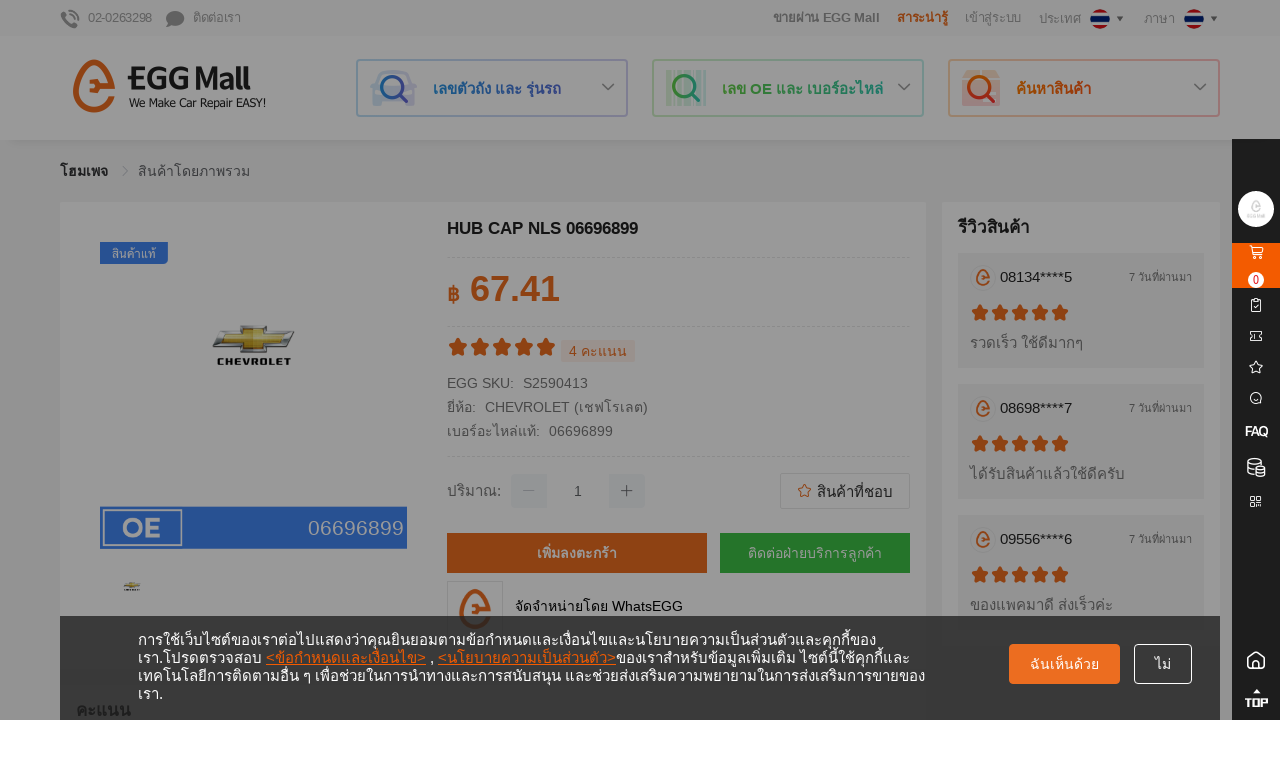

--- FILE ---
content_type: text/html; charset=utf-8
request_url: https://www.eggmalltech.com/th-TH/products/details/1136582.html
body_size: 21328
content:
<!doctype html><html data-n-head-ssr lang="th-TH" data-n-head="%7B%22lang%22:%7B%22ssr%22:%22th-TH%22%7D%7D"><head ><title>HUB CAP NLS  06696899 - EGG Mall</title><meta data-n-head="ssr" charset="utf-8"><meta data-n-head="ssr" name="viewport" content="width=1160px, initial-scale=1.0, minimum-scale=0.5, maximum-scale=2.0, user-scalable=yes"><meta data-n-head="ssr" name="apple-mobile-web-app-capable" content="yes"><meta data-n-head="ssr" name="format-detection" content="telephone=no"><meta data-n-head="ssr" name="facebook-domain-verification" content="a4ws0y3mo5mtn19n9h9n6dmquic7ry"><meta data-n-head="ssr" data-hid="keywords" name="keywords" content="CHEVROLET (เชฟโรเลต),06696899,S2590413,HUB CAP NLS ,"><meta data-n-head="ssr" data-hid="og:title" name="title" property="og:title" content="HUB CAP NLS  06696899 - EGG Mall"><meta data-n-head="ssr" data-hid="og:description" name="description" property="og:description" content="CHEVROLET (เชฟโรเลต),06696899,S2590413,HUB CAP NLS ,HUB CAP NLS  06696899"><meta data-n-head="ssr" data-hid="og:type" property="og:type" content="website"><meta data-n-head="ssr" data-hid="og:url" property="og:url" content="https://www.eggmalltech.com/th-TH/products/details/1136582.html"><meta data-n-head="ssr" data-hid="og:image" property="og:image" content="https://image-cdn.eggmalltech.com/merge/carousel/1669565295478/56cde731-743e-4636-8996-a44cc1eb3b36/origin.png"><meta data-n-head="ssr" data-hid="product:brand" property="product:brand" content="CHEVROLET (เชฟโรเลต)"><meta data-n-head="ssr" data-hid="product:availability" property="product:availability" content="in stock"><meta data-n-head="ssr" data-hid="product:price:amount" property="product:price:amount" content="67.41"><meta data-n-head="ssr" data-hid="product:condition" property="product:condition" content="new"><meta data-n-head="ssr" data-hid="product:price:currency" property="product:price:currency" content="THB"><meta data-n-head="ssr" data-hid="product:retailer_item_id" property="product:retailer_item_id" content="S2590413"><meta data-n-head="ssr" data-hid="product:item_group_id" property="product:item_group_id" content="EGG Search product"><link data-n-head="ssr" rel="icon" type="images/x-icon" href="/favicon.ico"><script data-n-head="ssr" type="text/javascript" charset="utf-8">
                window.dataLayer = window.dataLayer || [];
                window.dataLayer.push({
                    "rbaadtid": "8a5c8464-a15a-4ee7-8798-9d6e32474097"
                });
            </script><script data-n-head="ssr" type="application/ld+json">{"@context":"http://schema.org","@type":"Organization","name":"EGG Mall","url":"https://www.eggmalltech.com","sameAs":["https://www.facebook.com/eggmallsupport"],"address":{"@type":"PostalAddress","streetAddress":"253 Asoke Building 10th Floor, 253 Sukhumvit21 Road, Klong Toei - Nue, Wattana, Bangkok 10110","postalCode":"10700","addressCountry":"TH"}}</script><script data-n-head="ssr" async type="text/javascript" src="https://ssl.captcha.qq.com/TCaptcha.js"></script><script data-n-head="ssr" type="text/javascript" charset="utf-8">window.googleCountryId = 1001</script><script data-n-head="ssr" type="text/javascript" charset="utf-8">
            (function(w,d,s,l,i){w[l]=w[l]||[];w[l].push({'gtm.start':
            new Date().getTime(),event:'gtm.js'});var f=d.getElementsByTagName(s)[0],
            j=d.createElement(s),dl=l!='dataLayer'?'&l='+l:'';j.async=true;j.src=
            'https://www.googletagmanager.com/gtm.js?id='+i+dl;f.parentNode.insertBefore(j,f);
            })(window,document,'script','dataLayer','GTM-TCBCD4Z');
            </script><script data-n-head="ssr" type="text/javascript" charset="utf-8">
                window.dataLayer = window.dataLayer || [];
                function gtag(){dataLayer.push(arguments);}
                gtag('js', new Date());
                gtag('config', 'G-J2N8GTHN1M');
                gtag('config', 'AW-11190145782');
            </script><script data-n-head="ssr" type="text/javascript" charset="utf-8">!function (w, d, t) { w.TiktokAnalyticsObject=t;var ttq=w[t]=w[t]||[];ttq.methods=["page","track","identify","instances","debug","on","off","once","ready","alias","group","enableCookie","disableCookie"],ttq.setAndDefer=function(t,e){t[e]=function(){t.push([e].concat(Array.prototype.slice.call(arguments,0)))}};for(var i=0;i<ttq.methods.length;i++)ttq.setAndDefer(ttq,ttq.methods[i]);ttq.instance=function(t){for(var e=ttq._i[t]||[],n=0;n<ttq.methods.length;n++)ttq.setAndDefer(e,ttq.methods[n]);return e},ttq.load=function(e,n){var i="https://analytics.tiktok.com/i18n/pixel/events.js";ttq._i=ttq._i||{},ttq._i[e]=[],ttq._i[e]._u=i,ttq._t=ttq._t||{},ttq._t[e]=+new Date,ttq._o=ttq._o||{},ttq._o[e]=n||{};var o=document.createElement("script");o.type="text/javascript",o.async=!0,o.src=i+"?sdkid="+e+"&lib="+t;var a=document.getElementsByTagName("script")[0];a.parentNode.insertBefore(o,a)}; ttq.load('CHS0QHJC77U441D0HK60'); ttq.page(); }(window, document, 'ttq');</script><script data-n-head="ssr" type="application/ld+json" charset="utf-8">{
                "@context" : "http://schema.org",
                "@type" : "Product",
                "name" : "HUB CAP NLS  06696899",
                "image" : "https://image-cdn.eggmalltech.com/merge/carousel/1669565295478/56cde731-743e-4636-8996-a44cc1eb3b36/origin.png",
                "description" : "CHEVROLET (เชฟโรเลต),06696899,S2590413,HUB CAP NLS ,HUB CAP NLS  06696899",
                "brand" : {
                    "@type" : "Brand",
                    "name" : "CHEVROLET (เชฟโรเลต)"
                },
                "offers" : {
                    "@type" : "Offer",
                    "price" : "฿ 67.41"
                },
                "aggregateRating" : {
                    "@type" : "AggregateRating",
                    "ratingValue" : "5",
                    "bestRating" : "5",
                    "worstRating" : "1",
                    "ratingCount" : "4"
                },
                "review" : [{"@type":"Review","author":{"@type":"Person","name":"08698****7"},"datePublished":"7 วันที่ผ่านมา","reviewRating":{"@type":"Rating","ratingValue":"5","bestRating":"5","worstRating":"1"},"reviewBody":"ได้รับสินค้าแล้วใช้ดีครับ"},{"@type":"Review","author":{"@type":"Person","name":"09556****6"},"datePublished":"7 วันที่ผ่านมา","reviewRating":{"@type":"Rating","ratingValue":"5","bestRating":"5","worstRating":"1"},"reviewBody":"ของแพคมาดี ส่งเร็วค่ะ"},{"@type":"Review","author":{"@type":"Person","name":"09701****0"},"datePublished":"7 วันที่ผ่านมา","reviewRating":{"@type":"Rating","ratingValue":"5","bestRating":"5","worstRating":"1"},"reviewBody":"จัดส่งรวดเร็ว สินค้ามีคุณภาพครับ"},{"@type":"Review","author":{"@type":"Person","name":"08134****5"},"datePublished":"7 วันที่ผ่านมา","reviewRating":{"@type":"Rating","ratingValue":"5","bestRating":"5","worstRating":"1"},"reviewBody":"รวดเร็ว ใช้ดีมากๆ"}]
            }</script><script data-n-head="ssr" type="application/ld+json" charset="utf-8">{
                "@context":"https://schema.org",
                "@type":"Product",
                "productID":"1136582",
                "name":"HUB CAP NLS  06696899",
                "description":"CHEVROLET (เชฟโรเลต),06696899,S2590413,HUB CAP NLS ,HUB CAP NLS  06696899",
                "url":"https://www.eggmalltech.com/th-TH/products/details/1136582.html",
                "image":"https://image-cdn.eggmalltech.com/merge/carousel/1669565295478/56cde731-743e-4636-8996-a44cc1eb3b36/origin.png",
                "brand":"CHEVROLET (เชฟโรเลต)",
                "offers": [
                    {
                    "@type": "Offer",
                    "price": "67.41",
                    "priceCurrency": "THB",
                    "itemCondition": "NewCondition",
                    "availability": "InStock"
                    }
                ]
            }</script><link rel="preload" href="https://image-cdn.eggmalltech.com/web-static/eggmall-web/production/1736331378159/runtime.app.12d9277799b8410a61ea.js" as="script"><link rel="preload" href="https://image-cdn.eggmalltech.com/web-static/eggmall-web/production/1736331378159/commons/app.2.9800e384442aa60f75fc.js" as="script"><link rel="preload" href="https://image-cdn.eggmalltech.com/web-static/eggmall-web/production/1736331378159/vendors.css/5bd0246.css" as="style"><link rel="preload" href="https://image-cdn.eggmalltech.com/web-static/eggmall-web/production/1736331378159/vendors.45.03d8fa9edb34908e1577.js" as="script"><link rel="preload" href="https://image-cdn.eggmalltech.com/web-static/eggmall-web/production/1736331378159/vendors4.49.2acd0c3b5e2dae19b8c3.js" as="script"><link rel="preload" href="https://image-cdn.eggmalltech.com/web-static/eggmall-web/production/1736331378159/vendors2.47.7beb6626d0e00d0fe80f.js" as="script"><link rel="preload" href="https://image-cdn.eggmalltech.com/web-static/eggmall-web/production/1736331378159/vendors1.css/b4215b7.css" as="style"><link rel="preload" href="https://image-cdn.eggmalltech.com/web-static/eggmall-web/production/1736331378159/vendors1.46.eeffc49935fbfb302664.js" as="script"><link rel="preload" href="https://image-cdn.eggmalltech.com/web-static/eggmall-web/production/1736331378159/vendors3.48.bf095de5d10147da5928.js" as="script"><link rel="preload" href="https://image-cdn.eggmalltech.com/web-static/eggmall-web/production/1736331378159/app.css/7f23549.css" as="style"><link rel="preload" href="https://image-cdn.eggmalltech.com/web-static/eggmall-web/production/1736331378159/app.1.42ec753a9fe6c40a68e2.js" as="script"><link rel="preload" href="https://image-cdn.eggmalltech.com/web-static/eggmall-web/production/1736331378159/pages/product/product-detail.css/4e9398f.css" as="style"><link rel="preload" href="https://image-cdn.eggmalltech.com/web-static/eggmall-web/production/1736331378159/pages/product/product-detail.35.b9ad4cb80e684dae36ee.js" as="script"><link rel="preload" href="https://image-cdn.eggmalltech.com/web-static/eggmall-web/production/1736331378159/common.css/018e4a0.css" as="style"><link rel="preload" href="https://image-cdn.eggmalltech.com/web-static/eggmall-web/production/1736331378159/common.0.f6be05f6ad3563f99d88.js" as="script"><link rel="stylesheet" href="https://image-cdn.eggmalltech.com/web-static/eggmall-web/production/1736331378159/vendors.css/5bd0246.css"><link rel="stylesheet" href="https://image-cdn.eggmalltech.com/web-static/eggmall-web/production/1736331378159/vendors1.css/b4215b7.css"><link rel="stylesheet" href="https://image-cdn.eggmalltech.com/web-static/eggmall-web/production/1736331378159/app.css/7f23549.css"><link rel="stylesheet" href="https://image-cdn.eggmalltech.com/web-static/eggmall-web/production/1736331378159/pages/product/product-detail.css/4e9398f.css"><link rel="stylesheet" href="https://image-cdn.eggmalltech.com/web-static/eggmall-web/production/1736331378159/common.css/018e4a0.css"></head><body ><noscript data-n-head="ssr" data-pbody="true"><iframe src="https://www.googletagmanager.com/ns.html?id=GTM-TCBCD4Z" height="0" width="0" style="display:none;visibility:hidden"></noscript><div data-server-rendered="true" id="__nuxt"><!----><div id="__layout"><div><section class="el-container is-vertical"><header class="el-header common-header" style="height:auto;"><div id="commonHeader" data-v-64bbf739><div class="header-nav" data-v-64bbf739><nav data-v-64bbf739><ul class="nav-list left-bar" data-v-64bbf739><li class="contact-info-header common-pointer" data-v-64bbf739><i aria-hidden="true" class="icon-hotline" data-v-64bbf739></i><span class="common-ml8" data-v-64bbf739>02-0263298</span></li> <li class="contact-info-header common-pointer" data-v-64bbf739><i aria-hidden="true" class="icon-chat" data-v-64bbf739></i><span class="common-ml8" data-v-64bbf739>ติดต่อเรา</span></li> <li class="pull-right common-pointer" data-v-64bbf739><div class="el-dropdown" data-v-3b30b320 data-v-64bbf739><div data-v-3b30b320><span class="contact-info-header" data-v-3b30b320>ภาษา</span> <img alt="curLanguageIcon" src="https://image-cdn.eggmalltech.com/web-static/eggmall-web/production/1736331378159/img/default_img_middle_size.cbdcc9c.jpg" width="20" height="20" class="common-ml6" style="vertical-align:middle;border-radius:100%;" data-v-3b30b320> <i aria-hidden="true" class="icon-arrow-down" data-v-3b30b320></i></div> <ul class="el-dropdown-menu el-popper" style="display:none;" data-v-3b30b320></ul></div></li> <li class="pull-right common-pointer" data-v-64bbf739><div class="el-dropdown" data-v-66eedc42 data-v-64bbf739><div data-v-66eedc42><span class="contact-info-header" data-v-66eedc42>ประเทศ</span> <img alt="countryFlag" src="https://image-cdn.eggmalltech.com/web-static/eggmall-web/production/1736331378159/img/default_img_middle_size.cbdcc9c.jpg" width="20" height="20" class="common-ml6" style="vertical-align:middle;border-radius:100%;" data-v-66eedc42> <i aria-hidden="true" class="icon-arrow-down" data-v-66eedc42></i></div> <ul class="el-dropdown-menu el-popper" style="display:none;" data-v-66eedc42></ul></div></li> <li class="pull-right login-wrapper" data-v-64bbf739><span class="contact-info-header login-style" data-v-64bbf739>
                        เข้าสู่ระบบ
                        <span class="contact-info-header-tips" style="display:none;" data-v-64bbf739>หากมีบัญชีแล้ว, โปรดเข้าสู่ระบบ!</span></span></li> <li class="pull-right" data-v-64bbf739><!----></li> <li class="pull-right common-pointer special-style" style="display:none;" data-v-64bbf739>
                    สาระน่ารู้
                </li> <li class="pull-right common-pointer" data-v-64bbf739><a target="_blank" href="https://seller.eggmalltech.com/#/" style="font-size: 13px; font-weight: bold" data-v-64bbf739>ขายผ่าน EGG Mall</a></li></ul></nav></div> <div class="top-header" data-v-64bbf739><nav class="navRow" data-v-64bbf739><div class="logo" data-v-64bbf739><a href="/th-TH" class="nuxt-link-active" data-v-64bbf739><img src="https://image-cdn.eggmalltech.com/web-static/eggmall-web/production/1736331378159/img/logo.8ee73d3.png" alt="EGGMallLogo" data-v-64bbf739></a></div> <div id="searchContainer" data-v-64bbf739><div class="search-block"><div class="search-content"><i aria-hidden="true" class="icon-search-vin-vehicle"></i> <span class="search-title">เลขตัวถัง และ รุ่นรถ</span> <i aria-hidden="true" class="el-icon-arrow-down search-arrow common-select-caret is-obverse"></i></div></div> <div class="search-block"><div class="search-content"><i aria-hidden="true" class="icon-search-OE-SKU"></i> <span class="search-title">เลข OE และ เบอร์อะไหล่</span> <i aria-hidden="true" class="el-icon-arrow-down search-arrow common-select-caret is-obverse"></i></div></div> <div class="search-block"><div class="search-content"><i aria-hidden="true" class="icon-search-products"></i> <span class="search-title">ค้นหาสินค้า</span> <i aria-hidden="true" class="el-icon-arrow-down search-arrow common-select-caret is-obverse"></i></div></div> <div class="el-dialog__wrapper header-search-dlg" style="display:none;"><div role="dialog" aria-modal="true" aria-label="dialog" class="el-dialog" style="margin-top:139px;width:1160px;"><div class="el-dialog__header"><span class="el-dialog__title"></span><button type="button" aria-label="Close" class="el-dialog__headerbtn"><i class="el-dialog__close el-icon el-icon-close"></i></button></div><!----><!----></div></div></div> <!----> <!----> <!----> <!----></nav></div> <div class="el-dialog__wrapper login-dlg" style="display:none;" data-v-64bbf739><div role="dialog" aria-modal="true" aria-label="dialog" class="el-dialog" style="margin-top:20vh;width:720px;"><div class="el-dialog__header"><span class="el-dialog__title"></span><button type="button" aria-label="Close" class="el-dialog__headerbtn"><i class="el-dialog__close el-icon el-icon-close"></i></button></div><!----><!----></div></div> <div class="el-dialog__wrapper common-dlg verification-dlg" style="display:none;" data-v-64bbf739><div role="dialog" aria-modal="true" aria-label="dialog" class="el-dialog" style="margin-top:6vh;width:534px;"><div class="el-dialog__header"><span class="el-dialog__title"></span><button type="button" aria-label="Close" class="el-dialog__headerbtn"><i class="el-dialog__close el-icon el-icon-close"></i></button></div><!----><!----></div></div> <div class="el-dialog__wrapper common-dlg guide-verify-dlg" style="display:none;" data-v-9b960112 data-v-64bbf739><div role="dialog" aria-modal="true" aria-label="dialog" class="el-dialog" style="margin-top:15vh;width:478px;"><div class="el-dialog__header"><div data-v-9b960112><p class="dialog-title" data-v-9b960112>
            คุณเป็นผู้ประกอบการอู่ซ่อมรถ?
        </p> <div class="common-mt24" data-v-9b960112><p class="dialog-desc" data-v-9b960112>
                ถ้าคุณเป็นอู่ซ่อมรถ กรุณาร้องขอการยืนยันตัวตน
            </p> <p class="dialog-desc" data-v-9b960112>
                คุณจะได้ราคาที่ถูกลง และ ได้โปรโมชั่นมากขึ้นหลังจากการยืนยัน
            </p></div></div><button type="button" aria-label="Close" class="el-dialog__headerbtn"><i class="el-dialog__close el-icon el-icon-close"></i></button></div><!----><div class="el-dialog__footer"><span class="dialog-footer" data-v-9b960112><div type="primary" class="guide-verify-btn apply-btn" data-v-9b960112>
            สมัครสมาชิกสำหรับผู้ประกอบการ
        </div> <div type="primary" class="guide-verify-btn cancel-btn" data-v-9b960112>ไม่ต้องแสดงอีก</div></span></div></div></div> <div class="el-dialog__wrapper protocol-dlg" style="display:none;" data-v-5e9e728b data-v-64bbf739><div role="dialog" aria-modal="true" aria-label="dialog" class="el-dialog" style="margin-top:2vh;width:944px;"><div class="el-dialog__header"><div class="dialog-title" data-v-5e9e728b></div><!----></div><!----><div class="el-dialog__footer"><div class="dialog-footer" data-v-5e9e728b><div type="primary" class="protocol-btn close-btn" data-v-5e9e728b>
            ปิด
        </div></div></div></div></div> <div class="el-dialog__wrapper login-dlg" style="display:none;" data-v-31450bb8 data-v-64bbf739><div role="dialog" aria-modal="true" aria-label="dialog" class="el-dialog" style="margin-top:6vh;width:688px;"><div class="el-dialog__header"><span class="el-dialog__title"></span><button type="button" aria-label="Close" class="el-dialog__headerbtn"><i class="el-dialog__close el-icon el-icon-close"></i></button></div><!----><!----></div></div> <div class="el-dialog__wrapper dialog-wrapper" style="display:none;" data-v-8480959a data-v-64bbf739><div role="dialog" aria-modal="true" aria-label="dialog" class="el-dialog" style="margin-top:15vh;width:38%;"><div class="el-dialog__header"><span class="el-dialog__title"></span><button type="button" aria-label="Close" class="el-dialog__headerbtn"><i class="el-dialog__close el-icon el-icon-close"></i></button></div><!----><!----></div></div> <div class="el-dialog__wrapper search-feedback" style="display:none;" data-v-0578604d data-v-64bbf739><div role="dialog" aria-modal="true" aria-label="ระดับความพึงพอใจที่คาดการณ์" class="el-dialog" style="margin-top:15vh;"><div class="el-dialog__header"><span class="el-dialog__title">ระดับความพึงพอใจที่คาดการณ์</span><button type="button" aria-label="Close" class="el-dialog__headerbtn"><i class="el-dialog__close el-icon el-icon-close"></i></button></div><!----><div class="el-dialog__footer"><span class="dialog-footer" data-v-0578604d><button type="button" class="el-button el-button--primary" data-v-0578604d><!----><!----><span>ส่ง</span></button></span></div></div></div></div></header> <main class="el-main common-main"><div id="productDetailPage" data-v-082d0abe><div class="common-container common-pt24 clearfix" data-v-082d0abe><div aria-label="Breadcrumb" role="navigation" class="el-breadcrumb" data-v-082d0abe><span class="el-breadcrumb__item" data-v-082d0abe><span role="link" class="el-breadcrumb__inner is-link">
                    โฮมเพจ
                </span><span role="presentation" class="el-breadcrumb__separator"></span></span> <!----> <!----> <span class="el-breadcrumb__item" data-v-082d0abe><span role="link" class="el-breadcrumb__inner">สินค้าโดยภาพรวม</span><span role="presentation" class="el-breadcrumb__separator"></span></span></div> <div class="clearfix common-mt24" data-v-082d0abe><div class="product-left-part" data-v-082d0abe><div class="product-overview clearfix common-part-wrapper" data-v-082d0abe><div class="product-pic clearfix" data-v-082d0abe><div class="pic-big" data-v-082d0abe><div data-v-082d0abe><div style="display:none;" data-v-082d0abe><img z-index="100" src="https://image-cdn.eggmalltech.com/web-static/eggmall-web/production/1736331378159/img/video-play.8d09df5.png" alt="video-play" class="video-play-style common-pointer" style="display:block;" data-v-082d0abe> <img src="https://image-cdn.eggmalltech.com/web-static/eggmall-web/production/1736331378159/img/icon_close.a6cf25f.png" alt="video-play" class="video-play-close common-pointer" data-v-082d0abe> <video id="video" controlslist="nodownload" disablePictureInPicture src=" " autoplay="autoplay" controls="controls" muted="muted" style="width: 100%;height: 307px;margin-bottom: 16px;" data-v-082d0abe></video></div> <div style="display:;" data-v-082d0abe><img alt="activity-png" class="activity-label" style="display:none;" data-v-082d0abe> <div class="product-cover-container" data-v-6241ae3a data-v-082d0abe><div style="display:;" data-v-6241ae3a><span class="sign" data-v-6241ae3a><img src="https://image-cdn.eggmalltech.com/web-static/eggmall-web/production/1736331378159/img/product_cover_corner_oe.e32f3dd.png" alt="oe corner" style="width: 100%" data-v-6241ae3a></span> <span class="sign" data-v-6241ae3a><img src="https://image-cdn.eggmalltech.com/web-static/eggmall-web/production/1736331378159/img/product_cover_bottom_oe.a5c4d37.png" alt="oe cover" style="width: 100%;height: 100%;" data-v-6241ae3a> <span class="bottom-text" style="height:42px;line-height:42px;" data-v-6241ae3a><span class="ellipsis" style="font-size:21px;;" data-v-6241ae3a>
                    06696899
                </span></span></span></div> <!----> <!----></div> <img src="https://image-cdn.eggmalltech.com/web-static/eggmall-web/production/1736331378159/img/default_img_middle_size.cbdcc9c.jpg" alt="06696899" class="common-pointer" data-v-082d0abe></div></div> <!----></div> <div class="pic-small clearfix" data-v-082d0abe><div class="el-carousel el-carousel--horizontal" data-v-082d0abe><div class="el-carousel__container" style="height:64px;"><button type="button" class="el-carousel__arrow el-carousel__arrow--left" style="display:none;"><i class="el-icon-arrow-left"></i></button><button type="button" class="el-carousel__arrow el-carousel__arrow--right" style="display:none;"><i class="el-icon-arrow-right"></i></button><div class="el-carousel__item" style="transform:translateX(0px) scale(1);ms-transform:translateX(0px) scale(1);webkit-transform:translateX(0px) scale(1);display:none;" data-v-082d0abe><!----><div class="thumbnail" data-v-082d0abe><img alt="activity-png" class="activity-label" style="display:none;" data-v-082d0abe> <img src="https://image-cdn.eggmalltech.com/web-static/eggmall-web/production/1736331378159/img/default_img_middle_size.cbdcc9c.jpg" alt="06696899" class="product-thumbnail" data-v-082d0abe></div></div></div><!----></div></div></div> <div class="product-others" data-v-082d0abe><div class="product-name common-ellipsis-2" data-v-082d0abe>
                                HUB CAP NLS  06696899
                            </div> <hr class="divider" data-v-082d0abe> <div class="product-price" data-v-082d0abe><strong style="font-size: 20px" data-v-082d0abe>฿</strong> 
                                    
                                    <!----> <!----> <div class="vat-info" data-v-082d0abe><span class="common-color-orange common-pointer" style="margin-left:4px;display:none;" data-v-082d0abe>
                                        เปิดอู่ซ่อมรถ? กดยืนยันตัวตนเพื่อรับราคาที่ดีกว่าเดิม
                                        <span class="arrow" data-v-082d0abe><i aria-hidden="true" class="el-icon-arrow-right" data-v-082d0abe></i></span></span></div></div> <!----> <hr class="divider" data-v-082d0abe> <div class="product-info clearfix" data-v-082d0abe><div class="grade-container" data-v-082d0abe><i aria-hidden="true" class="iconfont icon-icon_favorite_fill active-star" data-v-082d0abe></i><i aria-hidden="true" class="iconfont icon-icon_favorite_fill active-star" data-v-082d0abe></i><i aria-hidden="true" class="iconfont icon-icon_favorite_fill active-star" data-v-082d0abe></i><i aria-hidden="true" class="iconfont icon-icon_favorite_fill active-star" data-v-082d0abe></i><i aria-hidden="true" class="iconfont icon-icon_favorite_fill active-star" data-v-082d0abe></i> <span class="ratings" data-v-082d0abe>4 คะแนน</span></div> <div class="info-row" data-v-082d0abe><span class="info-label" data-v-082d0abe>EGG SKU:</span> <span class="product-sku" data-v-082d0abe>S2590413</span></div> <div class="info-row" data-v-082d0abe><span class="info-label" data-v-082d0abe>ยี่ห้อ:</span> <span class="content" data-v-082d0abe>CHEVROLET (เชฟโรเลต)</span></div> <div class="info-row" data-v-082d0abe><span class="info-label" data-v-082d0abe>เบอร์อะไหล่แท้:</span> <span class="content" data-v-082d0abe>06696899</span></div> <!----> <!----> <!----> <input id="inputCopy" value="S2590413" data-v-082d0abe></div> <hr class="divider" data-v-082d0abe> <!----> <div class="product-quantity" data-v-082d0abe><div class="info-row clearfix" data-v-082d0abe><span class="info-label" data-v-082d0abe>ปริมาณ:</span> <div class="el-input-number el-input-number--medium" data-v-082d0abe><span role="button" class="el-input-number__decrease is-disabled"><i class="el-icon-minus"></i></span><span role="button" class="el-input-number__increase"><i class="el-icon-plus"></i></span><div class="el-input el-input--medium"><!----><input type="text" autocomplete="off" max="Infinity" min="1" class="el-input__inner"><!----><!----><!----><!----></div></div> <!----> <!----> <div class="favorite-btn pull-right" data-v-082d0abe><i aria-hidden="true" class="iconfont icon-icon_favorite_fill common-color-orange icon-icon_favorite_line" data-v-082d0abe></i>
                                        สินค้าที่ชอบ
                                    </div></div> <div class="stock-out-disabled-tip" style="left:-999999999px;" data-v-082d0abe>
                                    สต็อคไม่พอ โปรดตรวจสอบกับผู้ขาย
                                </div></div> <div class="clearfix" data-v-082d0abe><div class="product-btn-group" style="float: left" data-v-082d0abe><div class="add-to-cart-btn" data-v-082d0abe>
                                        เพิ่มลงตะกร้า
                                    </div></div> <div class="product-btn-group" style="float: right" data-v-082d0abe><div class="chat-with-us-btn" data-v-082d0abe>
                                        ติดต่อฝ่ายบริการลูกค้า
                                    </div></div></div> <div class="product-shop-info common-pointer" data-v-082d0abe><img src="https://image-cdn.eggmalltech.com/web-static/eggmall-web/production/1736331378159/img/default_img_shop_logo.177b9c8.png" alt="WhatsEGG" class="shop-info-icon" data-v-082d0abe> <span class="product-shop-info-name" data-v-082d0abe>จัดจำหน่ายโดย WhatsEGG</span></div></div></div> <!----> <!----> <!----> <div class="recommend-you-may-like-list common-part-wrapper" data-v-082d0abe><div class="nav-label" data-v-082d0abe><span data-v-082d0abe>คะแนน</span></div> <div class="point-rule-style" data-v-082d0abe>
                            ครบ ฿ ¤ 20.00 รับคะแนน 5.00%,ครบ ฿ ¤ 30,000.00 รับคะแนน 10.00%
                        </div></div> <div class="recommend-same-shop common-part-wrapper" data-v-082d0abe><div class="shop-info common-flex-wrapper" data-v-082d0abe><img src="https://image-cdn.eggmalltech.com/web-static/eggmall-web/production/1736331378159/img/default_img_shop_logo.177b9c8.png" alt="WhatsEGG" class="shop-icon" data-v-082d0abe> <div style="width: calc(100% - 88px)" data-v-082d0abe><label data-v-082d0abe>
                                    WhatsEGG
                                </label> <!----></div> <!----></div> <div class="shop-products-list" data-v-082d0abe><p class="common-mt24 common-mb16" data-v-082d0abe>
                                ร้านนี้มีสินค้าหลายอย่าง
                            </p> <div class="el-carousel el-carousel--horizontal" data-v-082d0abe><div class="el-carousel__container" style="height:302px;"><button type="button" class="el-carousel__arrow el-carousel__arrow--left" style="display:none;"><i class="el-icon-arrow-left"></i></button><button type="button" class="el-carousel__arrow el-carousel__arrow--right" style="display:none;"><i class="el-icon-arrow-right"></i></button><div class="el-carousel__item" style="transform:translateX(0px) scale(1);ms-transform:translateX(0px) scale(1);webkit-transform:translateX(0px) scale(1);display:none;" data-v-082d0abe><!----><ul class="common-list-wrapper clearfix" data-v-082d0abe><li class="product-item common-list-item" data-v-082d0abe><div class="common-product-item" data-v-06a5d1ad data-v-082d0abe><!----> <div class="img-wrap" style="line-height:176px;" data-v-06a5d1ad><img alt="activity-png" class="activity-label" style="display:none;" data-v-06a5d1ad> <div class="product-cover-container" data-v-6241ae3a data-v-06a5d1ad><div style="display:;" data-v-6241ae3a><span class="sign" data-v-6241ae3a><img src="https://image-cdn.eggmalltech.com/web-static/eggmall-web/production/1736331378159/img/product_cover_corner_oe.e32f3dd.png" alt="oe corner" style="width: 100%" data-v-6241ae3a></span> <span class="sign" data-v-6241ae3a><img src="https://image-cdn.eggmalltech.com/web-static/eggmall-web/production/1736331378159/img/product_cover_bottom_oe.a5c4d37.png" alt="oe cover" style="width: 100%;height: 100%;" data-v-6241ae3a> <span class="bottom-text" style="height:26px;line-height:26px;" data-v-6241ae3a><span class="ellipsis" style="font-size:13px;;" data-v-6241ae3a>
                    8981354160
                </span></span></span></div> <!----> <!----></div> <img src="https://image-cdn.eggmalltech.com/web-static/eggmall-web/production/1736331378159/img/default_img_middle_size.cbdcc9c.jpg" alt="CONTROL FUEL 4JJ A/T " style="max-width:176px;max-height:176px;" data-v-06a5d1ad></div> <p class="goodsName common-ellipsis-2 common-mt8" data-v-06a5d1ad><!---->
        CONTROL FUEL 4JJ A/T 
    </p> <!----> <!----> <!----> <p class="price-info" data-v-06a5d1ad><strong class="common-price-currency" data-v-06a5d1ad>฿</strong>
        
    </p> <!----> <!----> <!----></div></li><li class="product-item common-list-item" data-v-082d0abe><div class="common-product-item" data-v-06a5d1ad data-v-082d0abe><!----> <div class="img-wrap" style="line-height:176px;" data-v-06a5d1ad><img alt="activity-png" class="activity-label" style="display:none;" data-v-06a5d1ad> <div class="product-cover-container" data-v-6241ae3a data-v-06a5d1ad><div style="display:;" data-v-6241ae3a><span class="sign" data-v-6241ae3a><img src="https://image-cdn.eggmalltech.com/web-static/eggmall-web/production/1736331378159/img/product_cover_corner_oe.e32f3dd.png" alt="oe corner" style="width: 100%" data-v-6241ae3a></span> <span class="sign" data-v-6241ae3a><img src="https://image-cdn.eggmalltech.com/web-static/eggmall-web/production/1736331378159/img/product_cover_bottom_oe.a5c4d37.png" alt="oe cover" style="width: 100%;height: 100%;" data-v-6241ae3a> <span class="bottom-text" style="height:26px;line-height:26px;" data-v-6241ae3a><span class="ellipsis" style="font-size:13px;;" data-v-6241ae3a>
                    8981354170
                </span></span></span></div> <!----> <!----></div> <img src="https://image-cdn.eggmalltech.com/web-static/eggmall-web/production/1736331378159/img/default_img_middle_size.cbdcc9c.jpg" alt="CONTROL UNIT ENG 4JK " style="max-width:176px;max-height:176px;" data-v-06a5d1ad></div> <p class="goodsName common-ellipsis-2 common-mt8" data-v-06a5d1ad><!---->
        CONTROL UNIT ENG 4JK 
    </p> <!----> <!----> <!----> <p class="price-info" data-v-06a5d1ad><strong class="common-price-currency" data-v-06a5d1ad>฿</strong>
        
    </p> <!----> <!----> <!----></div></li><li class="product-item common-list-item" data-v-082d0abe><div class="common-product-item" data-v-06a5d1ad data-v-082d0abe><!----> <div class="img-wrap" style="line-height:176px;" data-v-06a5d1ad><img alt="activity-png" class="activity-label" style="display:none;" data-v-06a5d1ad> <div class="product-cover-container" data-v-6241ae3a data-v-06a5d1ad><div style="display:;" data-v-6241ae3a><span class="sign" data-v-6241ae3a><img src="https://image-cdn.eggmalltech.com/web-static/eggmall-web/production/1736331378159/img/product_cover_corner_oe.e32f3dd.png" alt="oe corner" style="width: 100%" data-v-6241ae3a></span> <span class="sign" data-v-6241ae3a><img src="https://image-cdn.eggmalltech.com/web-static/eggmall-web/production/1736331378159/img/product_cover_bottom_oe.a5c4d37.png" alt="oe cover" style="width: 100%;height: 100%;" data-v-6241ae3a> <span class="bottom-text" style="height:26px;line-height:26px;" data-v-6241ae3a><span class="ellipsis" style="font-size:13px;;" data-v-6241ae3a>
                    9000930780
                </span></span></span></div> <!----> <!----></div> <img src="https://image-cdn.eggmalltech.com/web-static/eggmall-web/production/1736331378159/img/default_img_middle_size.cbdcc9c.jpg" alt="BEARING  FINAL PINION " style="max-width:176px;max-height:176px;" data-v-06a5d1ad></div> <p class="goodsName common-ellipsis-2 common-mt8" data-v-06a5d1ad><!---->
        BEARING  FINAL PINION 
    </p> <!----> <!----> <!----> <p class="price-info" data-v-06a5d1ad><strong class="common-price-currency" data-v-06a5d1ad>฿</strong>
        
    </p> <!----> <!----> <!----></div></li><li class="product-item common-list-item" data-v-082d0abe><div class="common-product-item" data-v-06a5d1ad data-v-082d0abe><!----> <div class="img-wrap" style="line-height:176px;" data-v-06a5d1ad><img alt="activity-png" class="activity-label" style="display:none;" data-v-06a5d1ad> <div class="product-cover-container" data-v-6241ae3a data-v-06a5d1ad><div style="display:;" data-v-6241ae3a><span class="sign" data-v-6241ae3a><img src="https://image-cdn.eggmalltech.com/web-static/eggmall-web/production/1736331378159/img/product_cover_corner_oe.e32f3dd.png" alt="oe corner" style="width: 100%" data-v-6241ae3a></span> <span class="sign" data-v-6241ae3a><img src="https://image-cdn.eggmalltech.com/web-static/eggmall-web/production/1736331378159/img/product_cover_bottom_oe.a5c4d37.png" alt="oe cover" style="width: 100%;height: 100%;" data-v-6241ae3a> <span class="bottom-text" style="height:26px;line-height:26px;" data-v-6241ae3a><span class="ellipsis" style="font-size:13px;;" data-v-6241ae3a>
                    90009367
                </span></span></span></div> <!----> <!----></div> <img src="https://image-cdn.eggmalltech.com/web-static/eggmall-web/production/1736331378159/img/default_img_middle_size.cbdcc9c.jpg" alt="MTG PARTS " style="max-width:176px;max-height:176px;" data-v-06a5d1ad></div> <p class="goodsName common-ellipsis-2 common-mt8" data-v-06a5d1ad><!---->
        MTG PARTS 
    </p> <!----> <!----> <!----> <p class="price-info" data-v-06a5d1ad><strong class="common-price-currency" data-v-06a5d1ad>฿</strong>
        
    </p> <!----> <!----> <!----></div></li></ul></div><div class="el-carousel__item" style="transform:translateX(0px) scale(1);ms-transform:translateX(0px) scale(1);webkit-transform:translateX(0px) scale(1);display:none;" data-v-082d0abe><!----><ul class="common-list-wrapper clearfix" data-v-082d0abe><li class="product-item common-list-item" data-v-082d0abe><div class="common-product-item" data-v-06a5d1ad data-v-082d0abe><!----> <div class="img-wrap" style="line-height:176px;" data-v-06a5d1ad><img alt="activity-png" class="activity-label" style="display:none;" data-v-06a5d1ad> <div class="product-cover-container" data-v-6241ae3a data-v-06a5d1ad><div style="display:;" data-v-6241ae3a><span class="sign" data-v-6241ae3a><img src="https://image-cdn.eggmalltech.com/web-static/eggmall-web/production/1736331378159/img/product_cover_corner_oe.e32f3dd.png" alt="oe corner" style="width: 100%" data-v-6241ae3a></span> <span class="sign" data-v-6241ae3a><img src="https://image-cdn.eggmalltech.com/web-static/eggmall-web/production/1736331378159/img/product_cover_bottom_oe.a5c4d37.png" alt="oe cover" style="width: 100%;height: 100%;" data-v-6241ae3a> <span class="bottom-text" style="height:26px;line-height:26px;" data-v-6241ae3a><span class="ellipsis" style="font-size:13px;;" data-v-6241ae3a>
                    90009369
                </span></span></span></div> <!----> <!----></div> <img src="https://image-cdn.eggmalltech.com/web-static/eggmall-web/production/1736331378159/img/default_img_middle_size.cbdcc9c.jpg" alt="MTG PARTS " style="max-width:176px;max-height:176px;" data-v-06a5d1ad></div> <p class="goodsName common-ellipsis-2 common-mt8" data-v-06a5d1ad><!---->
        MTG PARTS 
    </p> <!----> <!----> <!----> <p class="price-info" data-v-06a5d1ad><strong class="common-price-currency" data-v-06a5d1ad>฿</strong>
        
    </p> <!----> <!----> <!----></div></li><li class="product-item common-list-item" data-v-082d0abe><div class="common-product-item" data-v-06a5d1ad data-v-082d0abe><!----> <div class="img-wrap" style="line-height:176px;" data-v-06a5d1ad><img alt="activity-png" class="activity-label" style="display:none;" data-v-06a5d1ad> <div class="product-cover-container" data-v-6241ae3a data-v-06a5d1ad><div style="display:;" data-v-6241ae3a><span class="sign" data-v-6241ae3a><img src="https://image-cdn.eggmalltech.com/web-static/eggmall-web/production/1736331378159/img/product_cover_corner_oe.e32f3dd.png" alt="oe corner" style="width: 100%" data-v-6241ae3a></span> <span class="sign" data-v-6241ae3a><img src="https://image-cdn.eggmalltech.com/web-static/eggmall-web/production/1736331378159/img/product_cover_bottom_oe.a5c4d37.png" alt="oe cover" style="width: 100%;height: 100%;" data-v-6241ae3a> <span class="bottom-text" style="height:26px;line-height:26px;" data-v-6241ae3a><span class="ellipsis" style="font-size:13px;;" data-v-6241ae3a>
                    90009533
                </span></span></span></div> <!----> <!----></div> <img src="https://image-cdn.eggmalltech.com/web-static/eggmall-web/production/1736331378159/img/default_img_middle_size.cbdcc9c.jpg" alt="EXH VALVE " style="max-width:176px;max-height:176px;" data-v-06a5d1ad></div> <p class="goodsName common-ellipsis-2 common-mt8" data-v-06a5d1ad><!---->
        EXH VALVE 
    </p> <!----> <!----> <!----> <p class="price-info" data-v-06a5d1ad><strong class="common-price-currency" data-v-06a5d1ad>฿</strong>
        
    </p> <!----> <!----> <!----></div></li><li class="product-item common-list-item" data-v-082d0abe><div class="common-product-item" data-v-06a5d1ad data-v-082d0abe><!----> <div class="img-wrap" style="line-height:176px;" data-v-06a5d1ad><img alt="activity-png" class="activity-label" style="display:none;" data-v-06a5d1ad> <div class="product-cover-container" data-v-6241ae3a data-v-06a5d1ad><div style="display:;" data-v-6241ae3a><span class="sign" data-v-6241ae3a><img src="https://image-cdn.eggmalltech.com/web-static/eggmall-web/production/1736331378159/img/product_cover_corner_oe.e32f3dd.png" alt="oe corner" style="width: 100%" data-v-6241ae3a></span> <span class="sign" data-v-6241ae3a><img src="https://image-cdn.eggmalltech.com/web-static/eggmall-web/production/1736331378159/img/product_cover_bottom_oe.a5c4d37.png" alt="oe cover" style="width: 100%;height: 100%;" data-v-6241ae3a> <span class="bottom-text" style="height:26px;line-height:26px;" data-v-6241ae3a><span class="ellipsis" style="font-size:13px;;" data-v-6241ae3a>
                    90009534
                </span></span></span></div> <!----> <!----></div> <img src="https://image-cdn.eggmalltech.com/web-static/eggmall-web/production/1736331378159/img/default_img_middle_size.cbdcc9c.jpg" alt="INL VALV " style="max-width:176px;max-height:176px;" data-v-06a5d1ad></div> <p class="goodsName common-ellipsis-2 common-mt8" data-v-06a5d1ad><!---->
        INL VALV 
    </p> <!----> <!----> <!----> <p class="price-info" data-v-06a5d1ad><strong class="common-price-currency" data-v-06a5d1ad>฿</strong>
        
    </p> <!----> <!----> <!----></div></li><li class="product-item common-list-item" data-v-082d0abe><div class="common-product-item" data-v-06a5d1ad data-v-082d0abe><!----> <div class="img-wrap" style="line-height:176px;" data-v-06a5d1ad><img alt="activity-png" class="activity-label" style="display:none;" data-v-06a5d1ad> <div class="product-cover-container" data-v-6241ae3a data-v-06a5d1ad><div style="display:;" data-v-6241ae3a><span class="sign" data-v-6241ae3a><img src="https://image-cdn.eggmalltech.com/web-static/eggmall-web/production/1736331378159/img/product_cover_corner_oe.e32f3dd.png" alt="oe corner" style="width: 100%" data-v-6241ae3a></span> <span class="sign" data-v-6241ae3a><img src="https://image-cdn.eggmalltech.com/web-static/eggmall-web/production/1736331378159/img/product_cover_bottom_oe.a5c4d37.png" alt="oe cover" style="width: 100%;height: 100%;" data-v-6241ae3a> <span class="bottom-text" style="height:26px;line-height:26px;" data-v-6241ae3a><span class="ellipsis" style="font-size:13px;;" data-v-6241ae3a>
                    9000966250
                </span></span></span></div> <!----> <!----></div> <img src="https://image-cdn.eggmalltech.com/web-static/eggmall-web/production/1736331378159/img/default_img_middle_size.cbdcc9c.jpg" alt="BEARING  NEEDLE 2ND GEAR " style="max-width:176px;max-height:176px;" data-v-06a5d1ad></div> <p class="goodsName common-ellipsis-2 common-mt8" data-v-06a5d1ad><!---->
        BEARING  NEEDLE 2ND GEAR 
    </p> <!----> <!----> <!----> <p class="price-info" data-v-06a5d1ad><strong class="common-price-currency" data-v-06a5d1ad>฿</strong>
        
    </p> <!----> <!----> <!----></div></li></ul></div><div class="el-carousel__item" style="transform:translateX(0px) scale(1);ms-transform:translateX(0px) scale(1);webkit-transform:translateX(0px) scale(1);display:none;" data-v-082d0abe><!----><ul class="common-list-wrapper clearfix" data-v-082d0abe><li class="product-item common-list-item" data-v-082d0abe><div class="common-product-item" data-v-06a5d1ad data-v-082d0abe><!----> <div class="img-wrap" style="line-height:176px;" data-v-06a5d1ad><img alt="activity-png" class="activity-label" style="display:none;" data-v-06a5d1ad> <div class="product-cover-container" data-v-6241ae3a data-v-06a5d1ad><div style="display:;" data-v-6241ae3a><span class="sign" data-v-6241ae3a><img src="https://image-cdn.eggmalltech.com/web-static/eggmall-web/production/1736331378159/img/product_cover_corner_oe.e32f3dd.png" alt="oe corner" style="width: 100%" data-v-6241ae3a></span> <span class="sign" data-v-6241ae3a><img src="https://image-cdn.eggmalltech.com/web-static/eggmall-web/production/1736331378159/img/product_cover_bottom_oe.a5c4d37.png" alt="oe cover" style="width: 100%;height: 100%;" data-v-6241ae3a> <span class="bottom-text" style="height:26px;line-height:26px;" data-v-6241ae3a><span class="ellipsis" style="font-size:13px;;" data-v-6241ae3a>
                    90325247
                </span></span></span></div> <!----> <!----></div> <img src="https://image-cdn.eggmalltech.com/web-static/eggmall-web/production/1736331378159/img/default_img_middle_size.cbdcc9c.jpg" alt="GASKET " style="max-width:176px;max-height:176px;" data-v-06a5d1ad></div> <p class="goodsName common-ellipsis-2 common-mt8" data-v-06a5d1ad><!---->
        GASKET 
    </p> <!----> <!----> <!----> <p class="price-info" data-v-06a5d1ad><strong class="common-price-currency" data-v-06a5d1ad>฿</strong>
        
    </p> <!----> <!----> <!----></div></li><li class="product-item common-list-item" data-v-082d0abe><div class="common-product-item" data-v-06a5d1ad data-v-082d0abe><!----> <div class="img-wrap" style="line-height:176px;" data-v-06a5d1ad><img alt="activity-png" class="activity-label" style="display:none;" data-v-06a5d1ad> <div class="product-cover-container" data-v-6241ae3a data-v-06a5d1ad><div style="display:;" data-v-6241ae3a><span class="sign" data-v-6241ae3a><img src="https://image-cdn.eggmalltech.com/web-static/eggmall-web/production/1736331378159/img/product_cover_corner_oe.e32f3dd.png" alt="oe corner" style="width: 100%" data-v-6241ae3a></span> <span class="sign" data-v-6241ae3a><img src="https://image-cdn.eggmalltech.com/web-static/eggmall-web/production/1736331378159/img/product_cover_bottom_oe.a5c4d37.png" alt="oe cover" style="width: 100%;height: 100%;" data-v-6241ae3a> <span class="bottom-text" style="height:26px;line-height:26px;" data-v-6241ae3a><span class="ellipsis" style="font-size:13px;;" data-v-6241ae3a>
                    90411546
                </span></span></span></div> <!----> <!----></div> <img src="https://image-cdn.eggmalltech.com/web-static/eggmall-web/production/1736331378159/img/default_img_middle_size.cbdcc9c.jpg" alt="ADJUSTER IDLE FILLING REGULATOR " style="max-width:176px;max-height:176px;" data-v-06a5d1ad></div> <p class="goodsName common-ellipsis-2 common-mt8" data-v-06a5d1ad><!---->
        ADJUSTER IDLE FILLING REGULATOR 
    </p> <!----> <!----> <!----> <p class="price-info" data-v-06a5d1ad><strong class="common-price-currency" data-v-06a5d1ad>฿</strong>
        
    </p> <!----> <!----> <!----></div></li><li class="product-item common-list-item" data-v-082d0abe><div class="common-product-item" data-v-06a5d1ad data-v-082d0abe><!----> <div class="img-wrap" style="line-height:176px;" data-v-06a5d1ad><img alt="activity-png" class="activity-label" style="display:none;" data-v-06a5d1ad> <div class="product-cover-container" data-v-6241ae3a data-v-06a5d1ad><div style="display:;" data-v-6241ae3a><span class="sign" data-v-6241ae3a><img src="https://image-cdn.eggmalltech.com/web-static/eggmall-web/production/1736331378159/img/product_cover_corner_oe.e32f3dd.png" alt="oe corner" style="width: 100%" data-v-6241ae3a></span> <span class="sign" data-v-6241ae3a><img src="https://image-cdn.eggmalltech.com/web-static/eggmall-web/production/1736331378159/img/product_cover_bottom_oe.a5c4d37.png" alt="oe cover" style="width: 100%;height: 100%;" data-v-6241ae3a> <span class="bottom-text" style="height:26px;line-height:26px;" data-v-6241ae3a><span class="ellipsis" style="font-size:13px;;" data-v-6241ae3a>
                    90412755
                </span></span></span></div> <!----> <!----></div> <img src="https://image-cdn.eggmalltech.com/web-static/eggmall-web/production/1736331378159/img/default_img_middle_size.cbdcc9c.jpg" alt="TUBE " style="max-width:176px;max-height:176px;" data-v-06a5d1ad></div> <p class="goodsName common-ellipsis-2 common-mt8" data-v-06a5d1ad><!---->
        TUBE 
    </p> <!----> <!----> <!----> <p class="price-info" data-v-06a5d1ad><strong class="common-price-currency" data-v-06a5d1ad>฿</strong>
        
    </p> <!----> <!----> <!----></div></li><li class="product-item common-list-item" data-v-082d0abe><div class="common-product-item" data-v-06a5d1ad data-v-082d0abe><!----> <div class="img-wrap" style="line-height:176px;" data-v-06a5d1ad><img alt="activity-png" class="activity-label" style="display:none;" data-v-06a5d1ad> <div class="product-cover-container" data-v-6241ae3a data-v-06a5d1ad><div style="display:;" data-v-6241ae3a><span class="sign" data-v-6241ae3a><img src="https://image-cdn.eggmalltech.com/web-static/eggmall-web/production/1736331378159/img/product_cover_corner_oe.e32f3dd.png" alt="oe corner" style="width: 100%" data-v-6241ae3a></span> <span class="sign" data-v-6241ae3a><img src="https://image-cdn.eggmalltech.com/web-static/eggmall-web/production/1736331378159/img/product_cover_bottom_oe.a5c4d37.png" alt="oe cover" style="width: 100%;height: 100%;" data-v-6241ae3a> <span class="bottom-text" style="height:26px;line-height:26px;" data-v-6241ae3a><span class="ellipsis" style="font-size:13px;;" data-v-6241ae3a>
                    90412760
                </span></span></span></div> <!----> <!----></div> <img src="https://image-cdn.eggmalltech.com/web-static/eggmall-web/production/1736331378159/img/default_img_middle_size.cbdcc9c.jpg" alt="CONNECTOR " style="max-width:176px;max-height:176px;" data-v-06a5d1ad></div> <p class="goodsName common-ellipsis-2 common-mt8" data-v-06a5d1ad><!---->
        CONNECTOR 
    </p> <!----> <!----> <!----> <p class="price-info" data-v-06a5d1ad><strong class="common-price-currency" data-v-06a5d1ad>฿</strong>
        
    </p> <!----> <!----> <!----></div></li></ul></div><div class="el-carousel__item" style="transform:translateX(0px) scale(1);ms-transform:translateX(0px) scale(1);webkit-transform:translateX(0px) scale(1);display:none;" data-v-082d0abe><!----><ul class="common-list-wrapper clearfix" data-v-082d0abe><li class="product-item common-list-item" data-v-082d0abe><div class="common-product-item" data-v-06a5d1ad data-v-082d0abe><!----> <div class="img-wrap" style="line-height:176px;" data-v-06a5d1ad><img alt="activity-png" class="activity-label" style="display:none;" data-v-06a5d1ad> <div class="product-cover-container" data-v-6241ae3a data-v-06a5d1ad><div style="display:;" data-v-6241ae3a><span class="sign" data-v-6241ae3a><img src="https://image-cdn.eggmalltech.com/web-static/eggmall-web/production/1736331378159/img/product_cover_corner_oe.e32f3dd.png" alt="oe corner" style="width: 100%" data-v-6241ae3a></span> <span class="sign" data-v-6241ae3a><img src="https://image-cdn.eggmalltech.com/web-static/eggmall-web/production/1736331378159/img/product_cover_bottom_oe.a5c4d37.png" alt="oe cover" style="width: 100%;height: 100%;" data-v-6241ae3a> <span class="bottom-text" style="height:26px;line-height:26px;" data-v-6241ae3a><span class="ellipsis" style="font-size:13px;;" data-v-6241ae3a>
                    90412770
                </span></span></span></div> <!----> <!----></div> <img src="https://image-cdn.eggmalltech.com/web-static/eggmall-web/production/1736331378159/img/default_img_middle_size.cbdcc9c.jpg" alt="BRACKET " style="max-width:176px;max-height:176px;" data-v-06a5d1ad></div> <p class="goodsName common-ellipsis-2 common-mt8" data-v-06a5d1ad><!---->
        BRACKET 
    </p> <!----> <!----> <!----> <p class="price-info" data-v-06a5d1ad><strong class="common-price-currency" data-v-06a5d1ad>฿</strong>
        
    </p> <!----> <!----> <!----></div></li><li class="product-item common-list-item" data-v-082d0abe><div class="common-product-item" data-v-06a5d1ad data-v-082d0abe><!----> <div class="img-wrap" style="line-height:176px;" data-v-06a5d1ad><img alt="activity-png" class="activity-label" style="display:none;" data-v-06a5d1ad> <div class="product-cover-container" data-v-6241ae3a data-v-06a5d1ad><div style="display:;" data-v-6241ae3a><span class="sign" data-v-6241ae3a><img src="https://image-cdn.eggmalltech.com/web-static/eggmall-web/production/1736331378159/img/product_cover_corner_oe.e32f3dd.png" alt="oe corner" style="width: 100%" data-v-6241ae3a></span> <span class="sign" data-v-6241ae3a><img src="https://image-cdn.eggmalltech.com/web-static/eggmall-web/production/1736331378159/img/product_cover_bottom_oe.a5c4d37.png" alt="oe cover" style="width: 100%;height: 100%;" data-v-6241ae3a> <span class="bottom-text" style="height:26px;line-height:26px;" data-v-6241ae3a><span class="ellipsis" style="font-size:13px;;" data-v-6241ae3a>
                    90431287
                </span></span></span></div> <!----> <!----></div> <img src="https://image-cdn.eggmalltech.com/web-static/eggmall-web/production/1736331378159/img/default_img_middle_size.cbdcc9c.jpg" alt="CLIP " style="max-width:176px;max-height:176px;" data-v-06a5d1ad></div> <p class="goodsName common-ellipsis-2 common-mt8" data-v-06a5d1ad><!---->
        CLIP 
    </p> <!----> <!----> <!----> <p class="price-info" data-v-06a5d1ad><strong class="common-price-currency" data-v-06a5d1ad>฿</strong>
        
    </p> <!----> <!----> <!----></div></li><li class="product-item common-list-item" data-v-082d0abe><div class="common-product-item" data-v-06a5d1ad data-v-082d0abe><!----> <div class="img-wrap" style="line-height:176px;" data-v-06a5d1ad><img alt="activity-png" class="activity-label" style="display:none;" data-v-06a5d1ad> <div class="product-cover-container" data-v-6241ae3a data-v-06a5d1ad><div style="display:;" data-v-6241ae3a><span class="sign" data-v-6241ae3a><img src="https://image-cdn.eggmalltech.com/web-static/eggmall-web/production/1736331378159/img/product_cover_corner_oe.e32f3dd.png" alt="oe corner" style="width: 100%" data-v-6241ae3a></span> <span class="sign" data-v-6241ae3a><img src="https://image-cdn.eggmalltech.com/web-static/eggmall-web/production/1736331378159/img/product_cover_bottom_oe.a5c4d37.png" alt="oe cover" style="width: 100%;height: 100%;" data-v-6241ae3a> <span class="bottom-text" style="height:26px;line-height:26px;" data-v-6241ae3a><span class="ellipsis" style="font-size:13px;;" data-v-6241ae3a>
                    90431313
                </span></span></span></div> <!----> <!----></div> <img src="https://image-cdn.eggmalltech.com/web-static/eggmall-web/production/1736331378159/img/default_img_middle_size.cbdcc9c.jpg" alt="GUIDE " style="max-width:176px;max-height:176px;" data-v-06a5d1ad></div> <p class="goodsName common-ellipsis-2 common-mt8" data-v-06a5d1ad><!---->
        GUIDE 
    </p> <!----> <!----> <!----> <p class="price-info" data-v-06a5d1ad><strong class="common-price-currency" data-v-06a5d1ad>฿</strong>
        
    </p> <!----> <!----> <!----></div></li><li class="product-item common-list-item" data-v-082d0abe><div class="common-product-item" data-v-06a5d1ad data-v-082d0abe><!----> <div class="img-wrap" style="line-height:176px;" data-v-06a5d1ad><img alt="activity-png" class="activity-label" style="display:none;" data-v-06a5d1ad> <div class="product-cover-container" data-v-6241ae3a data-v-06a5d1ad><div style="display:;" data-v-6241ae3a><span class="sign" data-v-6241ae3a><img src="https://image-cdn.eggmalltech.com/web-static/eggmall-web/production/1736331378159/img/product_cover_corner_oe.e32f3dd.png" alt="oe corner" style="width: 100%" data-v-6241ae3a></span> <span class="sign" data-v-6241ae3a><img src="https://image-cdn.eggmalltech.com/web-static/eggmall-web/production/1736331378159/img/product_cover_bottom_oe.a5c4d37.png" alt="oe cover" style="width: 100%;height: 100%;" data-v-6241ae3a> <span class="bottom-text" style="height:26px;line-height:26px;" data-v-6241ae3a><span class="ellipsis" style="font-size:13px;;" data-v-6241ae3a>
                    90431342
                </span></span></span></div> <!----> <!----></div> <img src="https://image-cdn.eggmalltech.com/web-static/eggmall-web/production/1736331378159/img/default_img_middle_size.cbdcc9c.jpg" alt="GUSSET " style="max-width:176px;max-height:176px;" data-v-06a5d1ad></div> <p class="goodsName common-ellipsis-2 common-mt8" data-v-06a5d1ad><!---->
        GUSSET 
    </p> <!----> <!----> <!----> <p class="price-info" data-v-06a5d1ad><strong class="common-price-currency" data-v-06a5d1ad>฿</strong>
        
    </p> <!----> <!----> <!----></div></li></ul></div><div class="el-carousel__item" style="transform:translateX(0px) scale(1);ms-transform:translateX(0px) scale(1);webkit-transform:translateX(0px) scale(1);display:none;" data-v-082d0abe><!----><ul class="common-list-wrapper clearfix" data-v-082d0abe><li class="product-item common-list-item" data-v-082d0abe><div class="common-product-item" data-v-06a5d1ad data-v-082d0abe><!----> <div class="img-wrap" style="line-height:176px;" data-v-06a5d1ad><img alt="activity-png" class="activity-label" style="display:none;" data-v-06a5d1ad> <div class="product-cover-container" data-v-6241ae3a data-v-06a5d1ad><div style="display:;" data-v-6241ae3a><span class="sign" data-v-6241ae3a><img src="https://image-cdn.eggmalltech.com/web-static/eggmall-web/production/1736331378159/img/product_cover_corner_oe.e32f3dd.png" alt="oe corner" style="width: 100%" data-v-6241ae3a></span> <span class="sign" data-v-6241ae3a><img src="https://image-cdn.eggmalltech.com/web-static/eggmall-web/production/1736331378159/img/product_cover_bottom_oe.a5c4d37.png" alt="oe cover" style="width: 100%;height: 100%;" data-v-6241ae3a> <span class="bottom-text" style="height:26px;line-height:26px;" data-v-6241ae3a><span class="ellipsis" style="font-size:13px;;" data-v-6241ae3a>
                    90431391
                </span></span></span></div> <!----> <!----></div> <img src="https://image-cdn.eggmalltech.com/web-static/eggmall-web/production/1736331378159/img/default_img_middle_size.cbdcc9c.jpg" alt="SUN VISOR " style="max-width:176px;max-height:176px;" data-v-06a5d1ad></div> <p class="goodsName common-ellipsis-2 common-mt8" data-v-06a5d1ad><!---->
        SUN VISOR 
    </p> <!----> <!----> <!----> <p class="price-info" data-v-06a5d1ad><strong class="common-price-currency" data-v-06a5d1ad>฿</strong>
        
    </p> <!----> <!----> <!----></div></li><li class="product-item common-list-item" data-v-082d0abe><div class="common-product-item" data-v-06a5d1ad data-v-082d0abe><!----> <div class="img-wrap" style="line-height:176px;" data-v-06a5d1ad><img alt="activity-png" class="activity-label" style="display:none;" data-v-06a5d1ad> <div class="product-cover-container" data-v-6241ae3a data-v-06a5d1ad><div style="display:;" data-v-6241ae3a><span class="sign" data-v-6241ae3a><img src="https://image-cdn.eggmalltech.com/web-static/eggmall-web/production/1736331378159/img/product_cover_corner_oe.e32f3dd.png" alt="oe corner" style="width: 100%" data-v-6241ae3a></span> <span class="sign" data-v-6241ae3a><img src="https://image-cdn.eggmalltech.com/web-static/eggmall-web/production/1736331378159/img/product_cover_bottom_oe.a5c4d37.png" alt="oe cover" style="width: 100%;height: 100%;" data-v-6241ae3a> <span class="bottom-text" style="height:26px;line-height:26px;" data-v-6241ae3a><span class="ellipsis" style="font-size:13px;;" data-v-6241ae3a>
                    90431395
                </span></span></span></div> <!----> <!----></div> <img src="https://image-cdn.eggmalltech.com/web-static/eggmall-web/production/1736331378159/img/default_img_middle_size.cbdcc9c.jpg" alt="COVERING " style="max-width:176px;max-height:176px;" data-v-06a5d1ad></div> <p class="goodsName common-ellipsis-2 common-mt8" data-v-06a5d1ad><!---->
        COVERING 
    </p> <!----> <!----> <!----> <p class="price-info" data-v-06a5d1ad><strong class="common-price-currency" data-v-06a5d1ad>฿</strong>
        
    </p> <!----> <!----> <!----></div></li><li class="product-item common-list-item" data-v-082d0abe><div class="common-product-item" data-v-06a5d1ad data-v-082d0abe><!----> <div class="img-wrap" style="line-height:176px;" data-v-06a5d1ad><img alt="activity-png" class="activity-label" style="display:none;" data-v-06a5d1ad> <div class="product-cover-container" data-v-6241ae3a data-v-06a5d1ad><div style="display:;" data-v-6241ae3a><span class="sign" data-v-6241ae3a><img src="https://image-cdn.eggmalltech.com/web-static/eggmall-web/production/1736331378159/img/product_cover_corner_oe.e32f3dd.png" alt="oe corner" style="width: 100%" data-v-6241ae3a></span> <span class="sign" data-v-6241ae3a><img src="https://image-cdn.eggmalltech.com/web-static/eggmall-web/production/1736331378159/img/product_cover_bottom_oe.a5c4d37.png" alt="oe cover" style="width: 100%;height: 100%;" data-v-6241ae3a> <span class="bottom-text" style="height:26px;line-height:26px;" data-v-6241ae3a><span class="ellipsis" style="font-size:13px;;" data-v-6241ae3a>
                    90438963
                </span></span></span></div> <!----> <!----></div> <img src="https://image-cdn.eggmalltech.com/web-static/eggmall-web/production/1736331378159/img/default_img_middle_size.cbdcc9c.jpg" alt="W/STRIP " style="max-width:176px;max-height:176px;" data-v-06a5d1ad></div> <p class="goodsName common-ellipsis-2 common-mt8" data-v-06a5d1ad><!---->
        W/STRIP 
    </p> <!----> <!----> <!----> <p class="price-info" data-v-06a5d1ad><strong class="common-price-currency" data-v-06a5d1ad>฿</strong>
        
    </p> <!----> <!----> <!----></div></li><li class="product-item common-list-item" data-v-082d0abe><div class="common-product-item" data-v-06a5d1ad data-v-082d0abe><!----> <div class="img-wrap" style="line-height:176px;" data-v-06a5d1ad><img alt="activity-png" class="activity-label" style="display:none;" data-v-06a5d1ad> <div class="product-cover-container" data-v-6241ae3a data-v-06a5d1ad><div style="display:;" data-v-6241ae3a><span class="sign" data-v-6241ae3a><img src="https://image-cdn.eggmalltech.com/web-static/eggmall-web/production/1736331378159/img/product_cover_corner_oe.e32f3dd.png" alt="oe corner" style="width: 100%" data-v-6241ae3a></span> <span class="sign" data-v-6241ae3a><img src="https://image-cdn.eggmalltech.com/web-static/eggmall-web/production/1736331378159/img/product_cover_bottom_oe.a5c4d37.png" alt="oe cover" style="width: 100%;height: 100%;" data-v-6241ae3a> <span class="bottom-text" style="height:26px;line-height:26px;" data-v-6241ae3a><span class="ellipsis" style="font-size:13px;;" data-v-6241ae3a>
                    90438989
                </span></span></span></div> <!----> <!----></div> <img src="https://image-cdn.eggmalltech.com/web-static/eggmall-web/production/1736331378159/img/default_img_middle_size.cbdcc9c.jpg" alt="PANEL " style="max-width:176px;max-height:176px;" data-v-06a5d1ad></div> <p class="goodsName common-ellipsis-2 common-mt8" data-v-06a5d1ad><!---->
        PANEL 
    </p> <!----> <!----> <!----> <p class="price-info" data-v-06a5d1ad><strong class="common-price-currency" data-v-06a5d1ad>฿</strong>
        
    </p> <!----> <!----> <!----></div></li></ul></div><div class="el-carousel__item" style="transform:translateX(0px) scale(1);ms-transform:translateX(0px) scale(1);webkit-transform:translateX(0px) scale(1);display:none;" data-v-082d0abe><!----><ul class="common-list-wrapper clearfix" data-v-082d0abe><li class="product-item common-list-item" data-v-082d0abe><div class="common-product-item" data-v-06a5d1ad data-v-082d0abe><!----> <div class="img-wrap" style="line-height:176px;" data-v-06a5d1ad><img alt="activity-png" class="activity-label" style="display:none;" data-v-06a5d1ad> <div class="product-cover-container" data-v-6241ae3a data-v-06a5d1ad><div style="display:;" data-v-6241ae3a><span class="sign" data-v-6241ae3a><img src="https://image-cdn.eggmalltech.com/web-static/eggmall-web/production/1736331378159/img/product_cover_corner_oe.e32f3dd.png" alt="oe corner" style="width: 100%" data-v-6241ae3a></span> <span class="sign" data-v-6241ae3a><img src="https://image-cdn.eggmalltech.com/web-static/eggmall-web/production/1736331378159/img/product_cover_bottom_oe.a5c4d37.png" alt="oe cover" style="width: 100%;height: 100%;" data-v-6241ae3a> <span class="bottom-text" style="height:26px;line-height:26px;" data-v-6241ae3a><span class="ellipsis" style="font-size:13px;;" data-v-6241ae3a>
                    90438991
                </span></span></span></div> <!----> <!----></div> <img src="https://image-cdn.eggmalltech.com/web-static/eggmall-web/production/1736331378159/img/default_img_middle_size.cbdcc9c.jpg" alt="PANEL " style="max-width:176px;max-height:176px;" data-v-06a5d1ad></div> <p class="goodsName common-ellipsis-2 common-mt8" data-v-06a5d1ad><!---->
        PANEL 
    </p> <!----> <!----> <!----> <p class="price-info" data-v-06a5d1ad><strong class="common-price-currency" data-v-06a5d1ad>฿</strong>
        
    </p> <!----> <!----> <!----></div></li><li class="product-item common-list-item" data-v-082d0abe><div class="common-product-item" data-v-06a5d1ad data-v-082d0abe><!----> <div class="img-wrap" style="line-height:176px;" data-v-06a5d1ad><img alt="activity-png" class="activity-label" style="display:none;" data-v-06a5d1ad> <div class="product-cover-container" data-v-6241ae3a data-v-06a5d1ad><div style="display:;" data-v-6241ae3a><span class="sign" data-v-6241ae3a><img src="https://image-cdn.eggmalltech.com/web-static/eggmall-web/production/1736331378159/img/product_cover_corner_oe.e32f3dd.png" alt="oe corner" style="width: 100%" data-v-6241ae3a></span> <span class="sign" data-v-6241ae3a><img src="https://image-cdn.eggmalltech.com/web-static/eggmall-web/production/1736331378159/img/product_cover_bottom_oe.a5c4d37.png" alt="oe cover" style="width: 100%;height: 100%;" data-v-6241ae3a> <span class="bottom-text" style="height:26px;line-height:26px;" data-v-6241ae3a><span class="ellipsis" style="font-size:13px;;" data-v-6241ae3a>
                    90438995
                </span></span></span></div> <!----> <!----></div> <img src="https://image-cdn.eggmalltech.com/web-static/eggmall-web/production/1736331378159/img/default_img_middle_size.cbdcc9c.jpg" alt="PANEL " style="max-width:176px;max-height:176px;" data-v-06a5d1ad></div> <p class="goodsName common-ellipsis-2 common-mt8" data-v-06a5d1ad><!---->
        PANEL 
    </p> <!----> <!----> <!----> <p class="price-info" data-v-06a5d1ad><strong class="common-price-currency" data-v-06a5d1ad>฿</strong>
        
    </p> <!----> <!----> <!----></div></li><li class="product-item common-list-item" data-v-082d0abe><div class="common-product-item" data-v-06a5d1ad data-v-082d0abe><!----> <div class="img-wrap" style="line-height:176px;" data-v-06a5d1ad><img alt="activity-png" class="activity-label" style="display:none;" data-v-06a5d1ad> <div class="product-cover-container" data-v-6241ae3a data-v-06a5d1ad><div style="display:;" data-v-6241ae3a><span class="sign" data-v-6241ae3a><img src="https://image-cdn.eggmalltech.com/web-static/eggmall-web/production/1736331378159/img/product_cover_corner_oe.e32f3dd.png" alt="oe corner" style="width: 100%" data-v-6241ae3a></span> <span class="sign" data-v-6241ae3a><img src="https://image-cdn.eggmalltech.com/web-static/eggmall-web/production/1736331378159/img/product_cover_bottom_oe.a5c4d37.png" alt="oe cover" style="width: 100%;height: 100%;" data-v-6241ae3a> <span class="bottom-text" style="height:26px;line-height:26px;" data-v-6241ae3a><span class="ellipsis" style="font-size:13px;;" data-v-6241ae3a>
                    90438999
                </span></span></span></div> <!----> <!----></div> <img src="https://image-cdn.eggmalltech.com/web-static/eggmall-web/production/1736331378159/img/default_img_middle_size.cbdcc9c.jpg" alt="BUTTON " style="max-width:176px;max-height:176px;" data-v-06a5d1ad></div> <p class="goodsName common-ellipsis-2 common-mt8" data-v-06a5d1ad><!---->
        BUTTON 
    </p> <!----> <!----> <!----> <p class="price-info" data-v-06a5d1ad><strong class="common-price-currency" data-v-06a5d1ad>฿</strong>
        
    </p> <!----> <!----> <!----></div></li><li class="product-item common-list-item" data-v-082d0abe><div class="common-product-item" data-v-06a5d1ad data-v-082d0abe><!----> <div class="img-wrap" style="line-height:176px;" data-v-06a5d1ad><img alt="activity-png" class="activity-label" style="display:none;" data-v-06a5d1ad> <div class="product-cover-container" data-v-6241ae3a data-v-06a5d1ad><div style="display:;" data-v-6241ae3a><span class="sign" data-v-6241ae3a><img src="https://image-cdn.eggmalltech.com/web-static/eggmall-web/production/1736331378159/img/product_cover_corner_oe.e32f3dd.png" alt="oe corner" style="width: 100%" data-v-6241ae3a></span> <span class="sign" data-v-6241ae3a><img src="https://image-cdn.eggmalltech.com/web-static/eggmall-web/production/1736331378159/img/product_cover_bottom_oe.a5c4d37.png" alt="oe cover" style="width: 100%;height: 100%;" data-v-6241ae3a> <span class="bottom-text" style="height:26px;line-height:26px;" data-v-6241ae3a><span class="ellipsis" style="font-size:13px;;" data-v-6241ae3a>
                    90442074
                </span></span></span></div> <!----> <!----></div> <img src="https://image-cdn.eggmalltech.com/web-static/eggmall-web/production/1736331378159/img/default_img_middle_size.cbdcc9c.jpg" alt="END PIECE " style="max-width:176px;max-height:176px;" data-v-06a5d1ad></div> <p class="goodsName common-ellipsis-2 common-mt8" data-v-06a5d1ad><!---->
        END PIECE 
    </p> <!----> <!----> <!----> <p class="price-info" data-v-06a5d1ad><strong class="common-price-currency" data-v-06a5d1ad>฿</strong>
        
    </p> <!----> <!----> <!----></div></li></ul></div><div class="el-carousel__item" style="transform:translateX(0px) scale(1);ms-transform:translateX(0px) scale(1);webkit-transform:translateX(0px) scale(1);display:none;" data-v-082d0abe><!----><ul class="common-list-wrapper clearfix" data-v-082d0abe><li class="product-item common-list-item" data-v-082d0abe><div class="common-product-item" data-v-06a5d1ad data-v-082d0abe><!----> <div class="img-wrap" style="line-height:176px;" data-v-06a5d1ad><img alt="activity-png" class="activity-label" style="display:none;" data-v-06a5d1ad> <div class="product-cover-container" data-v-6241ae3a data-v-06a5d1ad><div style="display:;" data-v-6241ae3a><span class="sign" data-v-6241ae3a><img src="https://image-cdn.eggmalltech.com/web-static/eggmall-web/production/1736331378159/img/product_cover_corner_oe.e32f3dd.png" alt="oe corner" style="width: 100%" data-v-6241ae3a></span> <span class="sign" data-v-6241ae3a><img src="https://image-cdn.eggmalltech.com/web-static/eggmall-web/production/1736331378159/img/product_cover_bottom_oe.a5c4d37.png" alt="oe cover" style="width: 100%;height: 100%;" data-v-6241ae3a> <span class="bottom-text" style="height:26px;line-height:26px;" data-v-6241ae3a><span class="ellipsis" style="font-size:13px;;" data-v-6241ae3a>
                    90444243
                </span></span></span></div> <!----> <!----></div> <img src="https://image-cdn.eggmalltech.com/web-static/eggmall-web/production/1736331378159/img/default_img_middle_size.cbdcc9c.jpg" alt="PANEL " style="max-width:176px;max-height:176px;" data-v-06a5d1ad></div> <p class="goodsName common-ellipsis-2 common-mt8" data-v-06a5d1ad><!---->
        PANEL 
    </p> <!----> <!----> <!----> <p class="price-info" data-v-06a5d1ad><strong class="common-price-currency" data-v-06a5d1ad>฿</strong>
        
    </p> <!----> <!----> <!----></div></li><li class="product-item common-list-item" data-v-082d0abe><div class="common-product-item" data-v-06a5d1ad data-v-082d0abe><!----> <div class="img-wrap" style="line-height:176px;" data-v-06a5d1ad><img alt="activity-png" class="activity-label" style="display:none;" data-v-06a5d1ad> <div class="product-cover-container" data-v-6241ae3a data-v-06a5d1ad><div style="display:;" data-v-6241ae3a><span class="sign" data-v-6241ae3a><img src="https://image-cdn.eggmalltech.com/web-static/eggmall-web/production/1736331378159/img/product_cover_corner_oe.e32f3dd.png" alt="oe corner" style="width: 100%" data-v-6241ae3a></span> <span class="sign" data-v-6241ae3a><img src="https://image-cdn.eggmalltech.com/web-static/eggmall-web/production/1736331378159/img/product_cover_bottom_oe.a5c4d37.png" alt="oe cover" style="width: 100%;height: 100%;" data-v-6241ae3a> <span class="bottom-text" style="height:26px;line-height:26px;" data-v-6241ae3a><span class="ellipsis" style="font-size:13px;;" data-v-6241ae3a>
                    90444247
                </span></span></span></div> <!----> <!----></div> <img src="https://image-cdn.eggmalltech.com/web-static/eggmall-web/production/1736331378159/img/default_img_middle_size.cbdcc9c.jpg" alt="SCREW " style="max-width:176px;max-height:176px;" data-v-06a5d1ad></div> <p class="goodsName common-ellipsis-2 common-mt8" data-v-06a5d1ad><!---->
        SCREW 
    </p> <!----> <!----> <!----> <p class="price-info" data-v-06a5d1ad><strong class="common-price-currency" data-v-06a5d1ad>฿</strong>
        
    </p> <!----> <!----> <!----></div></li><li class="product-item common-list-item" data-v-082d0abe><div class="common-product-item" data-v-06a5d1ad data-v-082d0abe><!----> <div class="img-wrap" style="line-height:176px;" data-v-06a5d1ad><img alt="activity-png" class="activity-label" style="display:none;" data-v-06a5d1ad> <div class="product-cover-container" data-v-6241ae3a data-v-06a5d1ad><div style="display:;" data-v-6241ae3a><span class="sign" data-v-6241ae3a><img src="https://image-cdn.eggmalltech.com/web-static/eggmall-web/production/1736331378159/img/product_cover_corner_oe.e32f3dd.png" alt="oe corner" style="width: 100%" data-v-6241ae3a></span> <span class="sign" data-v-6241ae3a><img src="https://image-cdn.eggmalltech.com/web-static/eggmall-web/production/1736331378159/img/product_cover_bottom_oe.a5c4d37.png" alt="oe cover" style="width: 100%;height: 100%;" data-v-6241ae3a> <span class="bottom-text" style="height:26px;line-height:26px;" data-v-6241ae3a><span class="ellipsis" style="font-size:13px;;" data-v-6241ae3a>
                    8981300120
                </span></span></span></div> <!----> <!----></div> <img src="https://image-cdn.eggmalltech.com/web-static/eggmall-web/production/1736331378159/img/default_img_middle_size.cbdcc9c.jpg" alt="GLASS  FRT DOOR " style="max-width:176px;max-height:176px;" data-v-06a5d1ad></div> <p class="goodsName common-ellipsis-2 common-mt8" data-v-06a5d1ad><!---->
        GLASS  FRT DOOR 
    </p> <!----> <!----> <!----> <p class="price-info" data-v-06a5d1ad><strong class="common-price-currency" data-v-06a5d1ad>฿</strong>
        
    </p> <!----> <!----> <!----></div></li><li class="product-item common-list-item" data-v-082d0abe><div class="common-product-item" data-v-06a5d1ad data-v-082d0abe><!----> <div class="img-wrap" style="line-height:176px;" data-v-06a5d1ad><img alt="activity-png" class="activity-label" style="display:none;" data-v-06a5d1ad> <div class="product-cover-container" data-v-6241ae3a data-v-06a5d1ad><div style="display:;" data-v-6241ae3a><span class="sign" data-v-6241ae3a><img src="https://image-cdn.eggmalltech.com/web-static/eggmall-web/production/1736331378159/img/product_cover_corner_oe.e32f3dd.png" alt="oe corner" style="width: 100%" data-v-6241ae3a></span> <span class="sign" data-v-6241ae3a><img src="https://image-cdn.eggmalltech.com/web-static/eggmall-web/production/1736331378159/img/product_cover_bottom_oe.a5c4d37.png" alt="oe cover" style="width: 100%;height: 100%;" data-v-6241ae3a> <span class="bottom-text" style="height:26px;line-height:26px;" data-v-6241ae3a><span class="ellipsis" style="font-size:13px;;" data-v-6241ae3a>
                    8981300130
                </span></span></span></div> <!----> <!----></div> <img src="https://image-cdn.eggmalltech.com/web-static/eggmall-web/production/1736331378159/img/default_img_middle_size.cbdcc9c.jpg" alt="GLASS  FRT DOOR " style="max-width:176px;max-height:176px;" data-v-06a5d1ad></div> <p class="goodsName common-ellipsis-2 common-mt8" data-v-06a5d1ad><!---->
        GLASS  FRT DOOR 
    </p> <!----> <!----> <!----> <p class="price-info" data-v-06a5d1ad><strong class="common-price-currency" data-v-06a5d1ad>฿</strong>
        
    </p> <!----> <!----> <!----></div></li></ul></div><div class="el-carousel__item" style="transform:translateX(0px) scale(1);ms-transform:translateX(0px) scale(1);webkit-transform:translateX(0px) scale(1);display:none;" data-v-082d0abe><!----><ul class="common-list-wrapper clearfix" data-v-082d0abe><li class="product-item common-list-item" data-v-082d0abe><div class="common-product-item" data-v-06a5d1ad data-v-082d0abe><!----> <div class="img-wrap" style="line-height:176px;" data-v-06a5d1ad><img alt="activity-png" class="activity-label" style="display:none;" data-v-06a5d1ad> <div class="product-cover-container" data-v-6241ae3a data-v-06a5d1ad><div style="display:;" data-v-6241ae3a><span class="sign" data-v-6241ae3a><img src="https://image-cdn.eggmalltech.com/web-static/eggmall-web/production/1736331378159/img/product_cover_corner_oe.e32f3dd.png" alt="oe corner" style="width: 100%" data-v-6241ae3a></span> <span class="sign" data-v-6241ae3a><img src="https://image-cdn.eggmalltech.com/web-static/eggmall-web/production/1736331378159/img/product_cover_bottom_oe.a5c4d37.png" alt="oe cover" style="width: 100%;height: 100%;" data-v-6241ae3a> <span class="bottom-text" style="height:26px;line-height:26px;" data-v-6241ae3a><span class="ellipsis" style="font-size:13px;;" data-v-6241ae3a>
                    8981300140
                </span></span></span></div> <!----> <!----></div> <img src="https://image-cdn.eggmalltech.com/web-static/eggmall-web/production/1736331378159/img/default_img_middle_size.cbdcc9c.jpg" alt="GLASS  RR DOOR LH " style="max-width:176px;max-height:176px;" data-v-06a5d1ad></div> <p class="goodsName common-ellipsis-2 common-mt8" data-v-06a5d1ad><!---->
        GLASS  RR DOOR LH 
    </p> <!----> <!----> <!----> <p class="price-info" data-v-06a5d1ad><strong class="common-price-currency" data-v-06a5d1ad>฿</strong>
        
    </p> <!----> <!----> <!----></div></li><li class="product-item common-list-item" data-v-082d0abe><div class="common-product-item" data-v-06a5d1ad data-v-082d0abe><!----> <div class="img-wrap" style="line-height:176px;" data-v-06a5d1ad><img alt="activity-png" class="activity-label" style="display:none;" data-v-06a5d1ad> <div class="product-cover-container" data-v-6241ae3a data-v-06a5d1ad><div style="display:;" data-v-6241ae3a><span class="sign" data-v-6241ae3a><img src="https://image-cdn.eggmalltech.com/web-static/eggmall-web/production/1736331378159/img/product_cover_corner_oe.e32f3dd.png" alt="oe corner" style="width: 100%" data-v-6241ae3a></span> <span class="sign" data-v-6241ae3a><img src="https://image-cdn.eggmalltech.com/web-static/eggmall-web/production/1736331378159/img/product_cover_bottom_oe.a5c4d37.png" alt="oe cover" style="width: 100%;height: 100%;" data-v-6241ae3a> <span class="bottom-text" style="height:26px;line-height:26px;" data-v-6241ae3a><span class="ellipsis" style="font-size:13px;;" data-v-6241ae3a>
                    90009951
                </span></span></span></div> <!----> <!----></div> <img src="https://image-cdn.eggmalltech.com/web-static/eggmall-web/production/1736331378159/img/default_img_middle_size.cbdcc9c.jpg" alt="Lamp asm  rear LH " style="max-width:176px;max-height:176px;" data-v-06a5d1ad></div> <p class="goodsName common-ellipsis-2 common-mt8" data-v-06a5d1ad><!---->
        Lamp asm  rear LH 
    </p> <!----> <!----> <!----> <p class="price-info" data-v-06a5d1ad><strong class="common-price-currency" data-v-06a5d1ad>฿</strong>
        
    </p> <!----> <!----> <!----></div></li></ul></div></div><!----></div></div></div> <div data-v-082d0abe><h2 data-v-082d0abe>สินค้าแนะนำ</h2> <ul class="common-list-wrapper clearfix" data-v-082d0abe><li class="product-item common-list-item" data-v-082d0abe><div class="common-product-item" data-v-06a5d1ad data-v-082d0abe><!----> <div class="img-wrap" style="line-height:176px;" data-v-06a5d1ad><img alt="activity-png" class="activity-label" style="display:none;" data-v-06a5d1ad> <div class="product-cover-container" data-v-6241ae3a data-v-06a5d1ad><div style="display:;" data-v-6241ae3a><!----> <span class="sign" data-v-6241ae3a><img src="https://image-cdn.eggmalltech.com/web-static/eggmall-web/production/1736331378159/img/product_cover_bottom_iam.47289c9.png" alt="iam cover" style="width: 100%;height: 100%;" data-v-6241ae3a> <span class="bottom-text" style="height:26px;line-height:26px;" data-v-6241ae3a><span class="ellipsis" style="font-size:13px;;" data-v-6241ae3a>
                    GS-EXTRA150L-W
                </span></span></span></div> <!----> <!----></div> <img src="https://image-cdn.eggmalltech.com/web-static/eggmall-web/production/1736331378159/img/default_img_middle_size.cbdcc9c.jpg" alt="แบตเตอรี่ EXTRA150L WET อัดไฟแล้ว GS Battery" style="max-width:176px;max-height:176px;" data-v-06a5d1ad></div> <p class="goodsName common-ellipsis-2 common-mt8" data-v-06a5d1ad><!---->
        แบตเตอรี่ EXTRA150L WET อัดไฟแล้ว GS Battery
    </p> <div class="activity-row" data-v-06a5d1ad><div class="one-wrap-ellipsis" data-v-06a5d1ad>Every 4 qty get 1 gift(s)</div> <span class="el-icon-arrow-right pointer" data-v-06a5d1ad></span></div> <!----> <!----> <p class="price-info" data-v-06a5d1ad><strong class="common-price-currency" data-v-06a5d1ad>฿</strong>
        
    </p> <!----> <!----> <!----></div></li><li class="product-item common-list-item" data-v-082d0abe><div class="common-product-item" data-v-06a5d1ad data-v-082d0abe><!----> <div class="img-wrap" style="line-height:176px;" data-v-06a5d1ad><img alt="activity-png" class="activity-label" style="display:none;" data-v-06a5d1ad> <div class="product-cover-container" data-v-6241ae3a data-v-06a5d1ad><div style="display:;" data-v-6241ae3a><!----> <span class="sign" data-v-6241ae3a><img src="https://image-cdn.eggmalltech.com/web-static/eggmall-web/production/1736331378159/img/product_cover_bottom_iam.47289c9.png" alt="iam cover" style="width: 100%;height: 100%;" data-v-6241ae3a> <span class="bottom-text" style="height:26px;line-height:26px;" data-v-6241ae3a><span class="ellipsis" style="font-size:13px;;" data-v-6241ae3a>
                    GSN150
                </span></span></span></div> <!----> <!----></div> <img src="https://image-cdn.eggmalltech.com/web-static/eggmall-web/production/1736331378159/img/default_img_middle_size.cbdcc9c.jpg" alt="แบตเตอรี่ N150   ยังไม่เติมน้ำกรดอัดไฟ GS Battery" style="max-width:176px;max-height:176px;" data-v-06a5d1ad></div> <p class="goodsName common-ellipsis-2 common-mt8" data-v-06a5d1ad><!---->
        แบตเตอรี่ N150   ยังไม่เติมน้ำกรดอัดไฟ GS Battery
    </p> <div class="activity-row" data-v-06a5d1ad><div class="one-wrap-ellipsis" data-v-06a5d1ad>Every 4 qty get 1 gift(s)</div> <span class="el-icon-arrow-right pointer" data-v-06a5d1ad></span></div> <!----> <!----> <p class="price-info" data-v-06a5d1ad><strong class="common-price-currency" data-v-06a5d1ad>฿</strong>
        
    </p> <!----> <!----> <!----></div></li><li class="product-item common-list-item" data-v-082d0abe><div class="common-product-item" data-v-06a5d1ad data-v-082d0abe><!----> <div class="img-wrap" style="line-height:176px;" data-v-06a5d1ad><img alt="activity-png" class="activity-label" style="display:none;" data-v-06a5d1ad> <div class="product-cover-container" data-v-6241ae3a data-v-06a5d1ad><div style="display:;" data-v-6241ae3a><!----> <span class="sign" data-v-6241ae3a><img src="https://image-cdn.eggmalltech.com/web-static/eggmall-web/production/1736331378159/img/product_cover_bottom_iam.47289c9.png" alt="iam cover" style="width: 100%;height: 100%;" data-v-6241ae3a> <span class="bottom-text" style="height:26px;line-height:26px;" data-v-6241ae3a><span class="ellipsis" style="font-size:13px;;" data-v-6241ae3a>
                    FB-F3000L
                </span></span></span></div> <!----> <!----></div> <img src="https://image-cdn.eggmalltech.com/web-static/eggmall-web/production/1736331378159/img/default_img_middle_size.cbdcc9c.jpg" alt="แบตเตอรี่ ไฮบริด 3000L(105D31L) FB Battery" style="max-width:176px;max-height:176px;" data-v-06a5d1ad></div> <p class="goodsName common-ellipsis-2 common-mt8" data-v-06a5d1ad><!---->
        แบตเตอรี่ ไฮบริด 3000L(105D31L) FB Battery
    </p> <div class="activity-row" data-v-06a5d1ad><div class="one-wrap-ellipsis" data-v-06a5d1ad>Reach ฿10,000 get 0.5% off </div> <span class="el-icon-arrow-right pointer" data-v-06a5d1ad></span></div> <!----> <!----> <p class="price-info" data-v-06a5d1ad><strong class="common-price-currency" data-v-06a5d1ad>฿</strong>
        
    </p> <!----> <!----> <!----></div></li><li class="product-item common-list-item" data-v-082d0abe><div class="common-product-item" data-v-06a5d1ad data-v-082d0abe><!----> <div class="img-wrap" style="line-height:176px;" data-v-06a5d1ad><img alt="activity-png" class="activity-label" style="display:none;" data-v-06a5d1ad> <div class="product-cover-container" data-v-6241ae3a data-v-06a5d1ad><div style="display:;" data-v-6241ae3a><!----> <span class="sign" data-v-6241ae3a><img src="https://image-cdn.eggmalltech.com/web-static/eggmall-web/production/1736331378159/img/product_cover_bottom_iam.47289c9.png" alt="iam cover" style="width: 100%;height: 100%;" data-v-6241ae3a> <span class="bottom-text" style="height:26px;line-height:26px;" data-v-6241ae3a><span class="ellipsis" style="font-size:13px;;" data-v-6241ae3a>
                    FB-S950L
                </span></span></span></div> <!----> <!----></div> <img src="https://image-cdn.eggmalltech.com/web-static/eggmall-web/production/1736331378159/img/default_img_middle_size.cbdcc9c.jpg" alt="แบตเตอรี่ S950L (95D26L-MF) FB Battery" style="max-width:176px;max-height:176px;" data-v-06a5d1ad></div> <p class="goodsName common-ellipsis-2 common-mt8" data-v-06a5d1ad><!---->
        แบตเตอรี่ S950L (95D26L-MF) FB Battery
    </p> <div class="activity-row" data-v-06a5d1ad><div class="one-wrap-ellipsis" data-v-06a5d1ad>Reach ฿10,000 get 0.5% off </div> <span class="el-icon-arrow-right pointer" data-v-06a5d1ad></span></div> <!----> <!----> <p class="price-info" data-v-06a5d1ad><strong class="common-price-currency" data-v-06a5d1ad>฿</strong>
        
    </p> <!----> <!----> <!----></div></li><li class="product-item common-list-item" data-v-082d0abe><div class="common-product-item" data-v-06a5d1ad data-v-082d0abe><!----> <div class="img-wrap" style="line-height:176px;" data-v-06a5d1ad><img alt="activity-png" class="activity-label" style="display:none;" data-v-06a5d1ad> <div class="product-cover-container" data-v-6241ae3a data-v-06a5d1ad><div style="display:;" data-v-6241ae3a><!----> <!----></div> <!----> <!----></div> <img src="https://image-cdn.eggmalltech.com/web-static/eggmall-web/production/1736331378159/img/default_img_middle_size.cbdcc9c.jpg" alt="แบตเตอรี่ N150 หูพลาสติก ธรรมดา ยังไม่เติมน้ำกรดอัดไฟ 3K" style="max-width:176px;max-height:176px;" data-v-06a5d1ad></div> <p class="goodsName common-ellipsis-2 common-mt8" data-v-06a5d1ad><!---->
        แบตเตอรี่ N150 หูพลาสติก ธรรมดา ยังไม่เติมน้ำกรดอัดไฟ 3K
    </p> <div class="activity-row" data-v-06a5d1ad><div class="one-wrap-ellipsis" data-v-06a5d1ad>Reach ฿10,000 get 0.5% off </div> <span class="el-icon-arrow-right pointer" data-v-06a5d1ad></span></div> <!----> <!----> <p class="price-info" data-v-06a5d1ad><strong class="common-price-currency" data-v-06a5d1ad>฿</strong>
        
    </p> <!----> <!----> <!----></div></li><li class="product-item common-list-item" data-v-082d0abe><div class="common-product-item" data-v-06a5d1ad data-v-082d0abe><!----> <div class="img-wrap" style="line-height:176px;" data-v-06a5d1ad><img alt="activity-png" class="activity-label" style="display:none;" data-v-06a5d1ad> <div class="product-cover-container" data-v-6241ae3a data-v-06a5d1ad><div style="display:;" data-v-6241ae3a><!----> <!----></div> <!----> <!----></div> <img src="https://image-cdn.eggmalltech.com/web-static/eggmall-web/production/1736331378159/img/default_img_middle_size.cbdcc9c.jpg" alt="แบตเตอรี่ S40 LN0 (DIN40L-MF) FB Battery" style="max-width:176px;max-height:176px;" data-v-06a5d1ad></div> <p class="goodsName common-ellipsis-2 common-mt8" data-v-06a5d1ad><!---->
        แบตเตอรี่ S40 LN0 (DIN40L-MF) FB Battery
    </p> <div class="activity-row" data-v-06a5d1ad><div class="one-wrap-ellipsis" data-v-06a5d1ad>Reach ฿10,000 get 0.5% off </div> <span class="el-icon-arrow-right pointer" data-v-06a5d1ad></span></div> <!----> <!----> <p class="price-info" data-v-06a5d1ad><strong class="common-price-currency" data-v-06a5d1ad>฿</strong>
        
    </p> <!----> <!----> <!----></div></li><li class="product-item common-list-item" data-v-082d0abe><div class="common-product-item" data-v-06a5d1ad data-v-082d0abe><!----> <div class="img-wrap" style="line-height:176px;" data-v-06a5d1ad><img alt="activity-png" class="activity-label" style="display:none;" data-v-06a5d1ad> <div class="product-cover-container" data-v-6241ae3a data-v-06a5d1ad><div style="display:;" data-v-6241ae3a><!----> <!----></div> <!----> <!----></div> <img src="https://image-cdn.eggmalltech.com/web-static/eggmall-web/production/1736331378159/img/default_img_middle_size.cbdcc9c.jpg" alt="Mitsubishi น้ำมันเกียร์ธรรมดา  MSC-99090T (5L) ยกลัง 6 Pcs." style="max-width:176px;max-height:176px;" data-v-06a5d1ad></div> <p class="goodsName common-ellipsis-2 common-mt8" data-v-06a5d1ad><!---->
        Mitsubishi น้ำมันเกียร์ธรรมดา  MSC-99090T (5L) ยกลัง 6 Pcs.
    </p> <div class="activity-row" data-v-06a5d1ad><div class="one-wrap-ellipsis" data-v-06a5d1ad>Every ฿1 value reduce ฿0</div> <span class="el-icon-arrow-right pointer" data-v-06a5d1ad></span></div> <!----> <!----> <p class="price-info" data-v-06a5d1ad><strong class="common-price-currency" data-v-06a5d1ad>฿</strong>
        
    </p> <!----> <!----> <!----></div></li><li class="product-item common-list-item" data-v-082d0abe><div class="common-product-item" data-v-06a5d1ad data-v-082d0abe><!----> <div class="img-wrap" style="line-height:176px;" data-v-06a5d1ad><img alt="activity-png" class="activity-label" style="display:none;" data-v-06a5d1ad> <div class="product-cover-container" data-v-6241ae3a data-v-06a5d1ad><div style="display:;" data-v-6241ae3a><!----> <!----></div> <!----> <!----></div> <img src="https://image-cdn.eggmalltech.com/web-static/eggmall-web/production/1736331378159/img/default_img_middle_size.cbdcc9c.jpg" alt="แบตเตอรี่ EFBLN3-DIN80 DOUBLE LID   GS Battery" style="max-width:176px;max-height:176px;" data-v-06a5d1ad></div> <p class="goodsName common-ellipsis-2 common-mt8" data-v-06a5d1ad><!---->
        แบตเตอรี่ EFBLN3-DIN80 DOUBLE LID   GS Battery
    </p> <div class="activity-row" data-v-06a5d1ad><div class="one-wrap-ellipsis" data-v-06a5d1ad>Every 4 qty get 1 gift(s)</div> <span class="el-icon-arrow-right pointer" data-v-06a5d1ad></span></div> <!----> <!----> <p class="price-info" data-v-06a5d1ad><strong class="common-price-currency" data-v-06a5d1ad>฿</strong>
        
    </p> <!----> <!----> <!----></div></li><li class="product-item common-list-item" data-v-082d0abe><div class="common-product-item" data-v-06a5d1ad data-v-082d0abe><!----> <div class="img-wrap" style="line-height:176px;" data-v-06a5d1ad><img alt="activity-png" class="activity-label" style="display:none;" data-v-06a5d1ad> <div class="product-cover-container" data-v-6241ae3a data-v-06a5d1ad><div style="display:;" data-v-6241ae3a><!----> <!----></div> <!----> <!----></div> <img src="https://image-cdn.eggmalltech.com/web-static/eggmall-web/production/1736331378159/img/default_img_middle_size.cbdcc9c.jpg" alt="แบตเตอรี่ S1300L (110D31L-MF) FB Battery" style="max-width:176px;max-height:176px;" data-v-06a5d1ad></div> <p class="goodsName common-ellipsis-2 common-mt8" data-v-06a5d1ad><!---->
        แบตเตอรี่ S1300L (110D31L-MF) FB Battery
    </p> <div class="activity-row" data-v-06a5d1ad><div class="one-wrap-ellipsis" data-v-06a5d1ad>Reach ฿10,000 get 0.5% off </div> <span class="el-icon-arrow-right pointer" data-v-06a5d1ad></span></div> <!----> <!----> <p class="price-info" data-v-06a5d1ad><strong class="common-price-currency" data-v-06a5d1ad>฿</strong>
        
    </p> <!----> <!----> <!----></div></li><li class="product-item common-list-item" data-v-082d0abe><div class="common-product-item" data-v-06a5d1ad data-v-082d0abe><!----> <div class="img-wrap" style="line-height:176px;" data-v-06a5d1ad><img alt="activity-png" class="activity-label" style="display:none;" data-v-06a5d1ad> <div class="product-cover-container" data-v-6241ae3a data-v-06a5d1ad><div style="display:;" data-v-6241ae3a><!----> <!----></div> <!----> <!----></div> <img src="https://image-cdn.eggmalltech.com/web-static/eggmall-web/production/1736331378159/img/default_img_middle_size.cbdcc9c.jpg" alt="น้ำมันเครื่องสังเคราะห์ 1L เบนซิน 10W-30 SL ขายยกลังบรรจุ 10 Pcs." style="max-width:176px;max-height:176px;" data-v-06a5d1ad></div> <p class="goodsName common-ellipsis-2 common-mt8" data-v-06a5d1ad><!---->
        น้ำมันเครื่องสังเคราะห์ 1L เบนซิน 10W-30 SL ขายยกลังบรรจุ 10 Pcs.
    </p> <div class="activity-row" data-v-06a5d1ad><div class="one-wrap-ellipsis" data-v-06a5d1ad>Reach ฿5,000 get 25% off , Reach ฿15,000 get 26% off </div> <span class="el-icon-arrow-right pointer" data-v-06a5d1ad></span></div> <!----> <!----> <p class="price-info" data-v-06a5d1ad><strong class="common-price-currency" data-v-06a5d1ad>฿</strong>
        
    </p> <!----> <!----> <!----></div></li><li class="product-item common-list-item" data-v-082d0abe><div class="common-product-item" data-v-06a5d1ad data-v-082d0abe><!----> <div class="img-wrap" style="line-height:176px;" data-v-06a5d1ad><img alt="activity-png" class="activity-label" style="display:none;" data-v-06a5d1ad> <div class="product-cover-container" data-v-6241ae3a data-v-06a5d1ad><div style="display:;" data-v-6241ae3a><!----> <span class="sign" data-v-6241ae3a><img src="https://image-cdn.eggmalltech.com/web-static/eggmall-web/production/1736331378159/img/product_cover_bottom_iam.47289c9.png" alt="iam cover" style="width: 100%;height: 100%;" data-v-6241ae3a> <span class="bottom-text" style="height:26px;line-height:26px;" data-v-6241ae3a><span class="ellipsis" style="font-size:13px;;" data-v-6241ae3a>
                    GSN100
                </span></span></span></div> <!----> <!----></div> <img src="https://image-cdn.eggmalltech.com/web-static/eggmall-web/production/1736331378159/img/default_img_middle_size.cbdcc9c.jpg" alt="แบตเตอรี่ N100   ยังไม่เติมน้ำกรดอัดไฟ GS Battery" style="max-width:176px;max-height:176px;" data-v-06a5d1ad></div> <p class="goodsName common-ellipsis-2 common-mt8" data-v-06a5d1ad><!---->
        แบตเตอรี่ N100   ยังไม่เติมน้ำกรดอัดไฟ GS Battery
    </p> <div class="activity-row" data-v-06a5d1ad><div class="one-wrap-ellipsis" data-v-06a5d1ad>Every 4 qty get 1 gift(s)</div> <span class="el-icon-arrow-right pointer" data-v-06a5d1ad></span></div> <!----> <!----> <p class="price-info" data-v-06a5d1ad><strong class="common-price-currency" data-v-06a5d1ad>฿</strong>
        
    </p> <!----> <!----> <!----></div></li><li class="product-item common-list-item" data-v-082d0abe><div class="common-product-item" data-v-06a5d1ad data-v-082d0abe><!----> <div class="img-wrap" style="line-height:176px;" data-v-06a5d1ad><img alt="activity-png" class="activity-label" style="display:none;" data-v-06a5d1ad> <div class="product-cover-container" data-v-6241ae3a data-v-06a5d1ad><div style="display:;" data-v-6241ae3a><!----> <span class="sign" data-v-6241ae3a><img src="https://image-cdn.eggmalltech.com/web-static/eggmall-web/production/1736331378159/img/product_cover_bottom_iam.47289c9.png" alt="iam cover" style="width: 100%;height: 100%;" data-v-6241ae3a> <span class="bottom-text" style="height:26px;line-height:26px;" data-v-6241ae3a><span class="ellipsis" style="font-size:13px;;" data-v-6241ae3a>
                    FB-NS110
                </span></span></span></div> <!----> <!----></div> <img src="https://image-cdn.eggmalltech.com/web-static/eggmall-web/production/1736331378159/img/default_img_middle_size.cbdcc9c.jpg" alt="แบตเตอรี่ NS110R (80D31R) DRY ยังไม่เติมน้ำกรดอัดไฟ FB Battery" style="max-width:176px;max-height:176px;" data-v-06a5d1ad></div> <p class="goodsName common-ellipsis-2 common-mt8" data-v-06a5d1ad><!---->
        แบตเตอรี่ NS110R (80D31R) DRY ยังไม่เติมน้ำกรดอัดไฟ FB Battery
    </p> <div class="activity-row" data-v-06a5d1ad><div class="one-wrap-ellipsis" data-v-06a5d1ad>Reach ฿10,000 get 0.5% off </div> <span class="el-icon-arrow-right pointer" data-v-06a5d1ad></span></div> <!----> <!----> <p class="price-info" data-v-06a5d1ad><strong class="common-price-currency" data-v-06a5d1ad>฿</strong>
        
    </p> <!----> <!----> <!----></div></li></ul></div></div> <div class="product-right-part" data-v-082d0abe><div class="comment-list common-part-wrapper" data-v-082d0abe><div class="nav-label" data-v-082d0abe>
                            รีวิวสินค้า
                        </div> <div data-v-082d0abe><div class="comment-box-wrapper" data-v-082d0abe><div class="user-info" data-v-082d0abe><img src="https://image-cdn.eggmalltech.com/web-static/eggmall-web/production/1736331378159/img/eggmall_icon.23a3de5.png" alt="user-info-img" data-v-082d0abe> <span data-v-082d0abe>08698****7</span> <div class="pull-right comment-time" data-v-082d0abe>
                                            7 วันที่ผ่านมา
                                        </div></div> <div class="grade-container" data-v-082d0abe><i aria-hidden="true" class="iconfont icon-icon_favorite_fill active-star" data-v-082d0abe></i><i aria-hidden="true" class="iconfont icon-icon_favorite_fill active-star" data-v-082d0abe></i><i aria-hidden="true" class="iconfont icon-icon_favorite_fill active-star" data-v-082d0abe></i><i aria-hidden="true" class="iconfont icon-icon_favorite_fill active-star" data-v-082d0abe></i><i aria-hidden="true" class="iconfont icon-icon_favorite_fill active-star" data-v-082d0abe></i></div> <p data-v-082d0abe>ได้รับสินค้าแล้วใช้ดีครับ</p></div><div class="comment-box-wrapper" data-v-082d0abe><div class="user-info" data-v-082d0abe><img src="https://image-cdn.eggmalltech.com/web-static/eggmall-web/production/1736331378159/img/eggmall_icon.23a3de5.png" alt="user-info-img" data-v-082d0abe> <span data-v-082d0abe>09556****6</span> <div class="pull-right comment-time" data-v-082d0abe>
                                            7 วันที่ผ่านมา
                                        </div></div> <div class="grade-container" data-v-082d0abe><i aria-hidden="true" class="iconfont icon-icon_favorite_fill active-star" data-v-082d0abe></i><i aria-hidden="true" class="iconfont icon-icon_favorite_fill active-star" data-v-082d0abe></i><i aria-hidden="true" class="iconfont icon-icon_favorite_fill active-star" data-v-082d0abe></i><i aria-hidden="true" class="iconfont icon-icon_favorite_fill active-star" data-v-082d0abe></i><i aria-hidden="true" class="iconfont icon-icon_favorite_fill active-star" data-v-082d0abe></i></div> <p data-v-082d0abe>ของแพคมาดี ส่งเร็วค่ะ</p></div><div class="comment-box-wrapper" data-v-082d0abe><div class="user-info" data-v-082d0abe><img src="https://image-cdn.eggmalltech.com/web-static/eggmall-web/production/1736331378159/img/eggmall_icon.23a3de5.png" alt="user-info-img" data-v-082d0abe> <span data-v-082d0abe>09701****0</span> <div class="pull-right comment-time" data-v-082d0abe>
                                            7 วันที่ผ่านมา
                                        </div></div> <div class="grade-container" data-v-082d0abe><i aria-hidden="true" class="iconfont icon-icon_favorite_fill active-star" data-v-082d0abe></i><i aria-hidden="true" class="iconfont icon-icon_favorite_fill active-star" data-v-082d0abe></i><i aria-hidden="true" class="iconfont icon-icon_favorite_fill active-star" data-v-082d0abe></i><i aria-hidden="true" class="iconfont icon-icon_favorite_fill active-star" data-v-082d0abe></i><i aria-hidden="true" class="iconfont icon-icon_favorite_fill active-star" data-v-082d0abe></i></div> <p data-v-082d0abe>จัดส่งรวดเร็ว สินค้ามีคุณภาพครับ</p></div></div></div></div></div> <div class="el-dialog__wrapper large-viewer-dlg" style="display:none;" data-v-082d0abe><div role="dialog" aria-modal="true" aria-label="dialog" class="el-dialog el-dialog--center" style="margin-top:6vh;width:900px;"><div class="el-dialog__header"><span class="el-dialog__title"></span><button type="button" aria-label="Close" class="el-dialog__headerbtn"><i class="el-dialog__close el-icon el-icon-close"></i></button></div><!----><!----></div></div> <div class="el-dialog__wrapper common-dlg guide-verification-dlg" style="display:none;" data-v-082d0abe><div role="dialog" aria-modal="true" aria-label="dialog" class="el-dialog" style="margin-top:15vh;width:478px;"><div class="el-dialog__header"><div data-v-082d0abe><p class="dialog-title" data-v-082d0abe>
                        คุณเป็นผู้ประกอบการ (อู่/ร้านอะไหล่) ?
                    </p> <p class="dialog-desc" data-v-082d0abe>
                        เฉพาะผู้ประกอบการที่สามารถซื้อสินค้าจากร้าน WhatsEGG ได้ หากท่านเป็นลูกค้าทั่วไปโปรดเลือกสินค้าจากร้านค้าอื่น
                    </p></div><button type="button" aria-label="Close" class="el-dialog__headerbtn"><i class="el-dialog__close el-icon el-icon-close"></i></button></div><!----><div class="el-dialog__footer"><span class="dialog-footer" data-v-082d0abe><div type="primary" class="guide-verify-btn apply-btn" data-v-082d0abe>
                        ใช่ ยืนยันว่าเป็นอู่ซ่อมรถ
                    </div> <div type="primary" class="guide-verify-btn cancel-btn" data-v-082d0abe> ฉันเป็นลูกค้าทั่วไป <br />จะเลือกซื้อจากร้านค้าอื่นๆ</div></span></div></div></div></div> <div class="el-dialog__wrapper el-dialog-call-phone" style="display:none;" data-v-082d0abe><div role="dialog" aria-modal="true" aria-label="dialog" class="el-dialog" style="margin-top:15vh;width:33%;"><div class="el-dialog__header"><span class="el-dialog__title"></span><button type="button" aria-label="Close" class="el-dialog__headerbtn"><i class="el-dialog__close el-icon el-icon-close"></i></button></div><!----><!----></div></div> <div class="policy-overlay-product-detail" style="display:none;" data-v-082d0abe></div> <!----></div></main> <div class="cookie" style="display:none;"><strong class="cookie-term">
                    การใช้เว็บไซต์ของเราต่อไปแสดงว่าคุณยินยอมตามข้อกำหนดและเงื่อนไขและนโยบายความเป็นส่วนตัวและคุกกี้ของเรา.โปรดตรวจสอบ 
                    <span class="cookie-policy">&lt;ข้อกำหนดและเงื่อนไข&gt;</span> ,
                    <span class="cookie-policy">&lt;นโยบายความเป็นส่วนตัว&gt;</span>ของเราสำหรับข้อมูลเพิ่มเติม ไซต์นี้ใช้คุกกี้และเทคโนโลยีการติดตามอื่น ๆ เพื่อช่วยในการนำทางและการสนับสนุน และช่วยส่งเสริมความพยายามในการส่งเสริมการขายของเรา.                
                </strong> <!----> <div class="cookie-accept" style="top:28px;"><button type="button" class="el-button el-button--primary"><!----><!----><span>
                    ฉันเห็นด้วย
                </span></button> <button type="button" class="el-button label-no el-button--primary"><!----><!----><span>
                    ไม่
                </span></button> <!----></div></div> <footer class="el-footer common-footer" style="height:auto;"><div id="commonFooter" data-v-66624de0><div class="footer-nav clearfix" data-v-66624de0><div class="footer-nav-block" data-v-66624de0><div class="nav-title" data-v-66624de0>
                เกี่ยวกับเรา
            </div> <div class="nav-link" data-v-66624de0><a href="/th-TH/aboutUs.html" data-v-66624de0><span data-v-66624de0>เกี่ยวกับเรา</span></a></div> <div class="nav-link common-pointer" data-v-66624de0><a target="_blank" href="https://seller.eggmalltech.com/#/" data-v-66624de0>ขายผ่าน EGG Mall</a></div> <div class="nav-link common-pointer" data-v-66624de0><a target="_blank" href="https://www.egg-repair.com" data-v-66624de0>ไปยัง EGG Repair</a></div></div> <div class="footer-nav-block" data-v-66624de0><div class="nav-title" data-v-66624de0>
                นโยบาย
            </div> <div class="nav-link common-pointer" data-v-66624de0><span data-v-66624de0>ข้อกำหนดและเงื่อนไข</span></div> <!----> <!----> <div class="nav-link common-pointer" data-v-66624de0><span data-v-66624de0>นโยบายความเป็นส่วนตัว</span></div> <div class="nav-link common-pointer" data-v-66624de0><a href="/EGGMall_oss.txt" target="_blank" data-v-66624de0>OSS Disclosure Document</a></div></div> <div class="footer-nav-block spciel-width" style="width: 26%" data-v-66624de0><div class="nav-title" data-v-66624de0>
                ติดต่อเรา
            </div> <div class="nav-link link" data-v-66624de0>
                Email:customerservice@whats-egg.com
            </div> <div class="nav-link link" data-v-66624de0>
                สายด่วน:02-0263298
            </div> <div class="nav-link link" data-v-66624de0>
                Line:@EGGMall
            </div> <div class="nav-link link" data-v-66624de0>
                Facebook:@eggmallsupport
            </div> <!----></div> <div class="footer-nav-block" data-v-66624de0><div class="nav-title" data-v-66624de0>
                โหลดแอพพลิเคชั่น
            </div> <div class="common-qrcode-container" data-v-66624de0><div data-v-66624de0><i aria-hidden="true" class="qrcode-app" data-v-66624de0></i></div> <div class="common-ml16" data-v-66624de0><a href="https://apps.apple.com/cn/app/egg-mall/id1227703517" target="_blank" rel="noopener noreferrer" data-v-66624de0><i aria-hidden="true" class="download-btn download-btn-ios1" data-v-66624de0></i></a> <a href="https://play.google.com/store/apps/details?id=com.whatsegg.egarage" target="_blank" rel="noopener noreferrer" data-v-66624de0><i aria-hidden="true" class="download-btn download-btn-android1" data-v-66624de0></i></a></div></div></div></div> <div class="copyright" data-v-66624de0>
        Copyright 2018-2026 WhatsEGG (Thailand) Co., Ltd. All rights reserved.
        <!---->
        ｜<a data-show-privacy-settings class="privacy_settings" data-v-66624de0>การตั้งค่าความเป็นส่วนตัว</a></div> <div class="el-dialog__wrapper privacy_settings_dialog" style="display:none;" data-v-66624de0><div role="dialog" aria-modal="true" aria-label="คุณสามารถทำตามคำแนะนำเพื่อปรับการตั้งค่าความเป็นส่วนตัว" class="el-dialog" style="margin-top:30vh;width:550px;"><div class="el-dialog__header"><span class="el-dialog__title">คุณสามารถทำตามคำแนะนำเพื่อปรับการตั้งค่าความเป็นส่วนตัว</span><button type="button" aria-label="Close" class="el-dialog__headerbtn"><i class="el-dialog__close el-icon el-icon-close"></i></button></div><!----><div class="el-dialog__footer"><div class="dialog-footer" data-v-66624de0><button type="button" class="el-button el-button--primary" style="padding:8px 30px;" data-v-66624de0><!----><!----><span>OK</span></button></div></div></div></div></div></footer> <div id="right-nav"><div class="nav-top-part"><div class="user-header"><img src="https://image-cdn.eggmalltech.com/web-static/eggmall-web/production/1736331378159/img/default_img_middle_size.cbdcc9c.jpg" alt="user header"></div> <div class="icon-wrapper-shopping-cart icon-shopping-cart active-nav"><!----> <i aria-hidden="true" class="el-tooltip iconfont icon-Icon_cart shop-cart-icon common-pointer"><p>0</p></i></div> <div class="icon-wrapper"><i aria-hidden="true" class="el-tooltip iconfont icon-Icon_Order1"></i></div> <div class="icon-wrapper"><i aria-hidden="true" class="el-tooltip iconfont icon-Icon_Coupon"></i></div> <div class="icon-wrapper"><i aria-hidden="true" class="el-tooltip iconfont icon-Icon_Favorite"></i></div> <div class="icon-wrapper"><div class="unread-num" style="display:none;">
                        0
                    </div> <i aria-hidden="true" class="el-tooltip iconfont icon-Icon_Chat1"></i></div> <!----> <div class="icon-wrapper"><i aria-hidden="true" class="el-tooltip iconfont icon_point"></i></div> <div class="icon-wrapper"><i aria-hidden="true" class="el-tooltip iconfont icon-Icon_QRcode"></i></div> <div class="icon-wrapper-special" style="display:none;"><div class="tips-style"><i class="el-icon-close close-style"></i> <div class="tips-style-title">
                            คุณเป็นผู้ประกอบการอู่ซ่อมรถ?
                        </div> <!----> <div class="common-mt16 tips-style-content">
                            If you are running a workshop, please apply to verificate You can get better prices and attend more promotion activites after verification
                        </div> <div class="tips-button"><button type="button" class="el-button el-button--default"><!----><!----><span>ไม่ต้องแสดงอีก</span></button> <button type="button" class="el-button el-button--primary"><!----><!----><span>สมัครสมาชิกสำหรับผู้ประกอบการ</span></button></div></div> <div class="tips-style-arrow"></div> <i aria-hidden="true" class="iconfont icon_QRcode"></i></div></div> <div class="nav-back-top"><a href="/th-TH" class="nuxt-link-active"><div class="icon-wrapper"><i aria-hidden="true" class="el-tooltip iconfont icon-icon_home" style="font-size:18px;"></i></div></a> <div class="icon-wrapper"><i aria-hidden="true" class="el-tooltip iconfont icon_top"></i></div></div></div></section> <div class="animation-cart-wrapper"><div class="animation-cart"></div></div> <div class="el-dialog__wrapper policy-style" style="display:none;"><div role="dialog" aria-modal="true" aria-label="dialog" class="el-dialog" style="margin-top:15vh;width:40%;"><div class="el-dialog__header"><span class="el-dialog__title"></span><button type="button" aria-label="Close" class="el-dialog__headerbtn"><i class="el-dialog__close el-icon el-icon-close"></i></button></div><!----><div class="el-dialog__footer"><span class="dialog-footer"><button type="button" class="el-button el-button--default"><!----><!----><span>ไม่,ออกจากเพจ</span></button> <button type="button" class="el-button el-button--primary"><!----><!----><span>ใช่,ฉันเห็นด้วย</span></button></span></div></div></div></div></div></div><script>window.__NUXT__=(function(a,b,c,d,e,f,g,h,i,j,k,l,m,n,o,p,q,r,s,t,u,v,w,x,y,z,A,B,C,D,E,F,G,H,I,J,K,L,M,N,O,P,Q,R,S,T,U,V,W,X,Y,Z,_,$,aa,ab,ac,ad,ae,af,ag,ah,ai,aj,ak,al,am,an,ao,ap,aq,ar,as,at,au,av,aw,ax,ay,az,aA,aB,aC,aD,aE,aF,aG,aH,aI,aJ,aK,aL,aM,aN,aO,aP,aQ,aR,aS,aT,aU,aV,aW,aX,aY,aZ,a_,a$,ba,bb,bc,bd,be,bf,bg,bh,bi,bj,bk,bl,bm,bn,bo,bp,bq,br,bs,bt,bu,bv,bw,bx,by,bz,bA,bB,bC,bD,bE,bF,bG,bH,bI,bJ,bK,bL,bM,bN,bO,bP,bQ,bR,bS,bT,bU,bV,bW,bX,bY,bZ){al.materialId=2590413;al.skuOrgId=ak;al.skuId=967800;al.goodsName="HUB CAP NLS ";al.eggSku="S2590413";al.oneWordDescription=n;al.standardPrice=am;al.standardPriceWithoutVat=a;al.marketPrice=a;al.listPrice=a;al.showDiscount=a;al.goodsImgList=an;al.materialType=d;al.brandName="CHEVROLET (เชฟโรเลต)";al.thirdCategoryName=ao;al.thirdCategoryNameBuried=ao;al.oeNumber=M;al.oeNumberSingle=M;al.pictureNo=a;al.brandSku=a;al.videoUrl=a;al.salesPrice2Hour=a;al.salesPrice4Hour=a;al.salesPriceNextDay=am;al.salesPrice2HourWithoutVat=a;al.salesPrice4HourWithoutVat=a;al.salesPriceNextDayWithoutVat=k;al.expectedDeliveryType=p;al.businessType=d;al.eggCategoryId=a;al.eggSubCategoryId=a;al.eggCategoryName=a;al.eggSubCategoryName=a;al.keywords=n;al.metaDescription=n;al.guaranteeList=[];al.oeOpt=a;al.remark=a;al.activityLabel=a;al.activityLabelImgUrl=a;al.showBrandSkuIcon=a;al.localMaterialTypeLabel=h;al.materialTypeLabel=g;al.materialNumberLabel=M;al.promotionFrameUrl=a;al.replacementOeNumberList=[];al.replacementBrandSkuList=a;al.canAddToCart=b;al.priceGuarantee=e;al.displayPrice=b;al.oeNumberOrBrandSku=M;al.joinedGoodsName="HUB CAP NLS  06696899";an[0]=aa;ap.shopId=f;ap.shopName="WhatsEGG";ap.shopLogo="egg_mall.jpg";ap.shopType=d;ap.zoneId=a;ap.seqOnMall=a;ap.detailAddress=a;ap.shopDistance=a;ap.workTime=a;ap.workStatus=a;ap.eggBuyOrEggSearchShopIdList=a;ap.bizHoursStart=a;ap.bizHoursEnd=a;ap.provinceId=a;ap.cityId=a;aq[0]="ครบ ฿ ¤ 20.00 รับคะแนน 5.00%,ครบ ฿ ¤ 30,000.00 รับคะแนน 10.00%";ar.goodsName="CONTROL FUEL 4JJ A\u002FT ";ar.goodsImg="merge\u002Fcarousel\u002F1669559556382\u002F7ce05b17-81e2-43d8-92a7-e31ca64753a2\u002Forigin.png";ar.standardPrice=35163.41;ar.listPrice=a;ar.showDiscount=a;ar.skuOrgId=1172966;ar.brandSku=a;ar.materialType=d;ar.brandId=i;ar.secondEggCategoryId=k;ar.promotionFrameUrl=a;ar.showBrandSkuIcon=a;ar.localMaterialTypeLabel=h;ar.materialTypeLabel=g;ar.materialNumberLabel="8981354160";ar.operationButton=j;ar.displayPrice=b;as.goodsName="CONTROL UNIT ENG 4JK ";as.goodsImg="merge\u002Fcarousel\u002F1669559556252\u002F6bd71415-eda0-4299-b249-1d6f0ea384c9\u002Forigin.png";as.standardPrice=33963.94;as.listPrice=a;as.showDiscount=a;as.skuOrgId=1172967;as.brandSku=a;as.materialType=d;as.brandId=i;as.secondEggCategoryId=k;as.promotionFrameUrl=a;as.showBrandSkuIcon=a;as.localMaterialTypeLabel=h;as.materialTypeLabel=g;as.materialNumberLabel="8981354170";as.operationButton=j;as.displayPrice=b;at.goodsName="BEARING  FINAL PINION ";at.goodsImg="merge\u002Fcarousel\u002F1669559496449\u002F44d5e16a-0222-4fcb-b634-f14d564fdc55\u002Forigin.png";at.standardPrice=1124.57;at.listPrice=a;at.showDiscount=a;at.skuOrgId=1173285;at.brandSku=a;at.materialType=d;at.brandId=i;at.secondEggCategoryId=k;at.promotionFrameUrl=a;at.showBrandSkuIcon=a;at.localMaterialTypeLabel=h;at.materialTypeLabel=g;at.materialNumberLabel="9000930780";at.operationButton=j;at.displayPrice=b;au.goodsName=av;au.goodsImg="merge\u002Fcarousel\u002F1669559495993\u002Fa50ad098-df36-4f39-975b-442f6e9daffe\u002Forigin.png";au.standardPrice=559.61;au.listPrice=a;au.showDiscount=a;au.skuOrgId=1173288;au.brandSku=a;au.materialType=d;au.brandId=i;au.secondEggCategoryId=k;au.promotionFrameUrl=a;au.showBrandSkuIcon=a;au.localMaterialTypeLabel=h;au.materialTypeLabel=g;au.materialNumberLabel="90009367";au.operationButton=j;au.displayPrice=b;aw.goodsName=av;aw.goodsImg="merge\u002Fcarousel\u002F1669559495708\u002Fed807b22-83e3-4306-9dae-1627856b22ae\u002Forigin.png";aw.standardPrice=491.13;aw.listPrice=a;aw.showDiscount=a;aw.skuOrgId=1173290;aw.brandSku=a;aw.materialType=d;aw.brandId=i;aw.secondEggCategoryId=k;aw.promotionFrameUrl=a;aw.showBrandSkuIcon=a;aw.localMaterialTypeLabel=h;aw.materialTypeLabel=g;aw.materialNumberLabel="90009369";aw.operationButton=j;aw.displayPrice=b;ax.goodsName="EXH VALVE ";ax.goodsImg="merge\u002Fcarousel\u002F1669559495569\u002Fddee95b9-3169-4ebe-a881-ff288710f2a7\u002Forigin.png";ax.standardPrice=2443.88;ax.listPrice=a;ax.showDiscount=a;ax.skuOrgId=1173291;ax.brandSku=a;ax.materialType=d;ax.brandId=i;ax.secondEggCategoryId=k;ax.promotionFrameUrl=a;ax.showBrandSkuIcon=a;ax.localMaterialTypeLabel=h;ax.materialTypeLabel=g;ax.materialNumberLabel="90009533";ax.operationButton=j;ax.displayPrice=b;ay.goodsName="INL VALV ";ay.goodsImg="merge\u002Fcarousel\u002F1669559495419\u002Fe836a8be-8af0-4149-8a85-a6acb7bf5d07\u002Forigin.png";ay.standardPrice=1807.23;ay.listPrice=a;ay.showDiscount=a;ay.skuOrgId=1173292;ay.brandSku=a;ay.materialType=d;ay.brandId=i;ay.secondEggCategoryId=k;ay.promotionFrameUrl=a;ay.showBrandSkuIcon=a;ay.localMaterialTypeLabel=h;ay.materialTypeLabel=g;ay.materialNumberLabel="90009534";ay.operationButton=j;ay.displayPrice=b;az.goodsName="BEARING  NEEDLE 2ND GEAR ";az.goodsImg="merge\u002Fcarousel\u002F1669559495035\u002F42606976-d8f4-4387-8806-c2435a640d61\u002Forigin.png";az.standardPrice=732.95;az.listPrice=a;az.showDiscount=a;az.skuOrgId=1173294;az.brandSku=a;az.materialType=d;az.brandId=i;az.secondEggCategoryId=k;az.promotionFrameUrl=a;az.showBrandSkuIcon=a;az.localMaterialTypeLabel=h;az.materialTypeLabel=g;az.materialNumberLabel="9000966250";az.operationButton=j;az.displayPrice=b;aA.goodsName="GASKET ";aA.goodsImg="merge\u002Fcarousel\u002F1669559153810\u002Ff36135af-8bc5-42d6-8ce7-306906b9a209\u002Forigin.png";aA.standardPrice=aB;aA.listPrice=a;aA.showDiscount=a;aA.skuOrgId=1175270;aA.brandSku=a;aA.materialType=d;aA.brandId=i;aA.secondEggCategoryId=k;aA.promotionFrameUrl=a;aA.showBrandSkuIcon=a;aA.localMaterialTypeLabel=h;aA.materialTypeLabel=g;aA.materialNumberLabel="90325247";aA.operationButton=j;aA.displayPrice=b;aC.goodsName="ADJUSTER IDLE FILLING REGULATOR ";aC.goodsImg="merge\u002Fcarousel\u002F1669558862946\u002F75d28cbc-9ec0-4fb6-9b86-4767be2fddc4\u002Forigin.png";aC.standardPrice=7585.23;aC.listPrice=a;aC.showDiscount=a;aC.skuOrgId=1177029;aC.brandSku=a;aC.materialType=d;aC.brandId=i;aC.secondEggCategoryId=k;aC.promotionFrameUrl=a;aC.showBrandSkuIcon=a;aC.localMaterialTypeLabel=h;aC.materialTypeLabel=g;aC.materialNumberLabel="90411546";aC.operationButton=j;aC.displayPrice=b;aD.goodsName="TUBE ";aD.goodsImg="merge\u002Fcarousel\u002F1669558848489\u002Fad6b456c-ff82-4395-9711-baa8e76b15f0\u002Forigin.png";aD.standardPrice=329.56;aD.listPrice=a;aD.showDiscount=a;aD.skuOrgId=1177112;aD.brandSku=a;aD.materialType=d;aD.brandId=i;aD.secondEggCategoryId=k;aD.promotionFrameUrl=a;aD.showBrandSkuIcon=a;aD.localMaterialTypeLabel=h;aD.materialTypeLabel=g;aD.materialNumberLabel="90412755";aD.operationButton=j;aD.displayPrice=b;aE.goodsName="CONNECTOR ";aE.goodsImg="merge\u002Fcarousel\u002F1669558848251\u002F54fba454-e0cf-4afa-9691-5bf6b2ddde18\u002Forigin.png";aE.standardPrice=1023.99;aE.listPrice=a;aE.showDiscount=a;aE.skuOrgId=1177113;aE.brandSku=a;aE.materialType=d;aE.brandId=i;aE.secondEggCategoryId=k;aE.promotionFrameUrl=a;aE.showBrandSkuIcon=a;aE.localMaterialTypeLabel=h;aE.materialTypeLabel=g;aE.materialNumberLabel="90412760";aE.operationButton=j;aE.displayPrice=b;aF.goodsName="BRACKET ";aF.goodsImg="merge\u002Fcarousel\u002F1669558847508\u002Fc377e029-10bf-435e-b466-34c111d6a4c6\u002Forigin.png";aF.standardPrice=257.87;aF.listPrice=a;aF.showDiscount=a;aF.skuOrgId=1177117;aF.brandSku=a;aF.materialType=d;aF.brandId=i;aF.secondEggCategoryId=k;aF.promotionFrameUrl=a;aF.showBrandSkuIcon=a;aF.localMaterialTypeLabel=h;aF.materialTypeLabel=g;aF.materialNumberLabel="90412770";aF.operationButton=j;aF.displayPrice=b;aG.goodsName="CLIP ";aG.goodsImg="merge\u002Fcarousel\u002F1669558777717\u002F83e29451-0ece-4b35-ab52-75efa705af6e\u002Forigin.png";aG.standardPrice=182.97;aG.listPrice=a;aG.showDiscount=a;aG.skuOrgId=1177449;aG.brandSku=a;aG.materialType=d;aG.brandId=i;aG.secondEggCategoryId=k;aG.promotionFrameUrl=a;aG.showBrandSkuIcon=a;aG.localMaterialTypeLabel=h;aG.materialTypeLabel=g;aG.materialNumberLabel="90431287";aG.operationButton=j;aG.displayPrice=b;aH.goodsName="GUIDE ";aH.goodsImg="merge\u002Fcarousel\u002F1669558776629\u002F3ef3e9ed-f46a-4247-9a76-54b268115a05\u002Forigin.png";aH.standardPrice=107;aH.listPrice=a;aH.showDiscount=a;aH.skuOrgId=1177456;aH.brandSku=a;aH.materialType=d;aH.brandId=i;aH.secondEggCategoryId=k;aH.promotionFrameUrl=a;aH.showBrandSkuIcon=a;aH.localMaterialTypeLabel=h;aH.materialTypeLabel=g;aH.materialNumberLabel="90431313";aH.operationButton=j;aH.displayPrice=b;aI.goodsName="GUSSET ";aI.goodsImg="merge\u002Fcarousel\u002F1669558775829\u002F5b1ef753-d667-430c-9942-858821f929e1\u002Forigin.png";aI.standardPrice=345.61;aI.listPrice=a;aI.showDiscount=a;aI.skuOrgId=1177461;aI.brandSku=a;aI.materialType=d;aI.brandId=i;aI.secondEggCategoryId=k;aI.promotionFrameUrl=a;aI.showBrandSkuIcon=a;aI.localMaterialTypeLabel=h;aI.materialTypeLabel=g;aI.materialNumberLabel="90431342";aI.operationButton=j;aI.displayPrice=b;aJ.goodsName="SUN VISOR ";aJ.goodsImg="merge\u002Fcarousel\u002F1669558774343\u002Fd50ad632-b71e-45a0-8773-317275788078\u002Forigin.png";aJ.standardPrice=5261.19;aJ.listPrice=a;aJ.showDiscount=a;aJ.skuOrgId=1177471;aJ.brandSku=a;aJ.materialType=d;aJ.brandId=i;aJ.secondEggCategoryId=k;aJ.promotionFrameUrl=a;aJ.showBrandSkuIcon=a;aJ.localMaterialTypeLabel=h;aJ.materialTypeLabel=g;aJ.materialNumberLabel="90431391";aJ.operationButton=j;aJ.displayPrice=b;aK.goodsName="COVERING ";aK.goodsImg="merge\u002Fcarousel\u002F1669558773942\u002Fe5e765e6-baab-42a5-b37d-ef660f583b2d\u002Forigin.png";aK.standardPrice=aB;aK.listPrice=a;aK.showDiscount=a;aK.skuOrgId=1177474;aK.brandSku=a;aK.materialType=d;aK.brandId=i;aK.secondEggCategoryId=k;aK.promotionFrameUrl=a;aK.showBrandSkuIcon=a;aK.localMaterialTypeLabel=h;aK.materialTypeLabel=g;aK.materialNumberLabel="90431395";aK.operationButton=j;aK.displayPrice=b;aL.goodsName="W\u002FSTRIP ";aL.goodsImg="merge\u002Fcarousel\u002F1669558683775\u002F21ea87f4-aa13-4ff4-9bfb-2f9a1a7b7763\u002Forigin.png";aL.standardPrice=3461.45;aL.listPrice=a;aL.showDiscount=a;aL.skuOrgId=1177965;aL.brandSku=a;aL.materialType=d;aL.brandId=i;aL.secondEggCategoryId=k;aL.promotionFrameUrl=a;aL.showBrandSkuIcon=a;aL.localMaterialTypeLabel=h;aL.materialTypeLabel=g;aL.materialNumberLabel="90438963";aL.operationButton=j;aL.displayPrice=b;aM.goodsName=N;aM.goodsImg="merge\u002Fcarousel\u002F1669558682954\u002F679a50f4-1a55-429b-8af0-350eaff973ed\u002Forigin.png";aM.standardPrice=aN;aM.listPrice=a;aM.showDiscount=a;aM.skuOrgId=1177970;aM.brandSku=a;aM.materialType=d;aM.brandId=i;aM.secondEggCategoryId=k;aM.promotionFrameUrl=a;aM.showBrandSkuIcon=a;aM.localMaterialTypeLabel=h;aM.materialTypeLabel=g;aM.materialNumberLabel="90438989";aM.operationButton=j;aM.displayPrice=b;aO.goodsName=N;aO.goodsImg="merge\u002Fcarousel\u002F1669558682675\u002F89961cd6-4b4d-4ec6-9eac-13609808cd1a\u002Forigin.png";aO.standardPrice=aN;aO.listPrice=a;aO.showDiscount=a;aO.skuOrgId=1177972;aO.brandSku=a;aO.materialType=d;aO.brandId=i;aO.secondEggCategoryId=k;aO.promotionFrameUrl=a;aO.showBrandSkuIcon=a;aO.localMaterialTypeLabel=h;aO.materialTypeLabel=g;aO.materialNumberLabel="90438991";aO.operationButton=j;aO.displayPrice=b;aP.goodsName=N;aP.goodsImg="merge\u002Fcarousel\u002F1669558681973\u002F5c8e5f84-105a-44b3-aed9-82713de61e62\u002Forigin.png";aP.standardPrice=3020.61;aP.listPrice=a;aP.showDiscount=a;aP.skuOrgId=1177974;aP.brandSku=a;aP.materialType=d;aP.brandId=i;aP.secondEggCategoryId=k;aP.promotionFrameUrl=a;aP.showBrandSkuIcon=a;aP.localMaterialTypeLabel=h;aP.materialTypeLabel=g;aP.materialNumberLabel="90438995";aP.operationButton=j;aP.displayPrice=b;aQ.goodsName="BUTTON ";aQ.goodsImg="merge\u002Fcarousel\u002F1669558681671\u002Ff8feb621-a333-44a7-8ef2-935030989b65\u002Forigin.png";aQ.standardPrice=20.33;aQ.listPrice=a;aQ.showDiscount=a;aQ.skuOrgId=1177976;aQ.brandSku=a;aQ.materialType=d;aQ.brandId=i;aQ.secondEggCategoryId=k;aQ.promotionFrameUrl=a;aQ.showBrandSkuIcon=a;aQ.localMaterialTypeLabel=h;aQ.materialTypeLabel=g;aQ.materialNumberLabel="90438999";aQ.operationButton=j;aQ.displayPrice=b;aR.goodsName="END PIECE ";aR.goodsImg="merge\u002Fcarousel\u002F1669558657094\u002F395a7e32-0f47-4182-9926-2005f2081d8d\u002Forigin.png";aR.standardPrice=814.27;aR.listPrice=a;aR.showDiscount=a;aR.skuOrgId=1178107;aR.brandSku=a;aR.materialType=d;aR.brandId=i;aR.secondEggCategoryId=k;aR.promotionFrameUrl=a;aR.showBrandSkuIcon=a;aR.localMaterialTypeLabel=h;aR.materialTypeLabel=g;aR.materialNumberLabel="90442074";aR.operationButton=j;aR.displayPrice=b;aS.goodsName=N;aS.goodsImg="merge\u002Fcarousel\u002F1669558617012\u002F09c10dcb-8fe1-438b-bd77-b534aa49e57d\u002Forigin.png";aS.standardPrice=13730.24;aS.listPrice=a;aS.showDiscount=a;aS.skuOrgId=1178300;aS.brandSku=a;aS.materialType=d;aS.brandId=i;aS.secondEggCategoryId=k;aS.promotionFrameUrl=a;aS.showBrandSkuIcon=a;aS.localMaterialTypeLabel=h;aS.materialTypeLabel=g;aS.materialNumberLabel="90444243";aS.operationButton=j;aS.displayPrice=b;aT.goodsName="SCREW ";aT.goodsImg="merge\u002Fcarousel\u002F1669558616700\u002F5feca201-2aa3-4046-b34b-00c4f0b2f8fd\u002Forigin.png";aT.standardPrice=58.85;aT.listPrice=a;aT.showDiscount=a;aT.skuOrgId=1178302;aT.brandSku=a;aT.materialType=d;aT.brandId=i;aT.secondEggCategoryId=k;aT.promotionFrameUrl=a;aT.showBrandSkuIcon=a;aT.localMaterialTypeLabel=h;aT.materialTypeLabel=g;aT.materialNumberLabel="90444247";aT.operationButton=j;aT.displayPrice=b;aU.goodsName=aV;aU.goodsImg="merge\u002Fcarousel\u002F1669559560473\u002Fa85c011a-85fe-43da-91fc-24353265b3c8\u002Forigin.png";aU.standardPrice=1077.49;aU.listPrice=a;aU.showDiscount=a;aU.skuOrgId=1172942;aU.brandSku=a;aU.materialType=d;aU.brandId=i;aU.secondEggCategoryId=ab;aU.promotionFrameUrl=a;aU.showBrandSkuIcon=a;aU.localMaterialTypeLabel=h;aU.materialTypeLabel=g;aU.materialNumberLabel="8981300120";aU.operationButton=j;aU.displayPrice=b;aW.goodsName=aV;aW.goodsImg="merge\u002Fcarousel\u002F1669559560323\u002Fd70b1ab2-86e8-48a0-854f-ee9836a3a4f6\u002Forigin.png";aW.standardPrice=1081.77;aW.listPrice=a;aW.showDiscount=a;aW.skuOrgId=1172943;aW.brandSku=a;aW.materialType=d;aW.brandId=i;aW.secondEggCategoryId=ab;aW.promotionFrameUrl=a;aW.showBrandSkuIcon=a;aW.localMaterialTypeLabel=h;aW.materialTypeLabel=g;aW.materialNumberLabel="8981300130";aW.operationButton=j;aW.displayPrice=b;aX.goodsName="GLASS  RR DOOR LH ";aX.goodsImg="merge\u002Fcarousel\u002F1669559560183\u002F60c8ae39-f489-4e1d-a420-7f832df34c9e\u002Forigin.png";aX.standardPrice=915.92;aX.listPrice=a;aX.showDiscount=a;aX.skuOrgId=1172944;aX.brandSku=a;aX.materialType=d;aX.brandId=i;aX.secondEggCategoryId=ab;aX.promotionFrameUrl=a;aX.showBrandSkuIcon=a;aX.localMaterialTypeLabel=h;aX.materialTypeLabel=g;aX.materialNumberLabel="8981300140";aX.operationButton=j;aX.displayPrice=b;aY.goodsName="Lamp asm  rear LH ";aY.goodsImg="merge\u002Fcarousel\u002F1669559494483\u002F5b57a998-75ab-41a9-abbc-91b854d46793\u002Forigin.png";aY.standardPrice=1848.96;aY.listPrice=a;aY.showDiscount=a;aY.skuOrgId=1173298;aY.brandSku=a;aY.materialType=d;aY.brandId=i;aY.secondEggCategoryId=3047;aY.promotionFrameUrl=a;aY.showBrandSkuIcon=a;aY.localMaterialTypeLabel=h;aY.materialTypeLabel=g;aY.materialNumberLabel="90009951";aY.operationButton=j;aY.displayPrice=b;aZ.headImg=O;aZ.userName=P;aZ.cellPhone="08698****7";aZ.content="ได้รับสินค้าแล้วใช้ดีครับ";aZ.starLevel=K;aZ.commentTimeStr=Q;aZ.countryId=m;aZ.index=c;a_.headImg=O;a_.userName=P;a_.cellPhone="09556****6";a_.content="ของแพคมาดี ส่งเร็วค่ะ";a_.starLevel=K;a_.commentTimeStr=Q;a_.countryId=m;a_.index=d;a$.headImg=O;a$.userName=P;a$.cellPhone="09701****0";a$.content="จัดส่งรวดเร็ว สินค้ามีคุณภาพครับ";a$.starLevel=K;a$.commentTimeStr=Q;a$.countryId=m;a$.index=f;ba["0"]=12;ba["1"]=c;ba["2"]=c;ba["3"]=c;ba["4"]=c;bO.id=m;bO.countryName="Thailand";bO.areaCode="66";bO.mobileRule="^0?[1-9]\\d{7,8}$";bO.countryFlag=bP;bO.isDefault=b;bO.currencyUnit=bN;bO.currencyPrecision=f;bO.countryCode=bM;bO.thousandsSeparator=C;bO.decimalSeparator=D;bO.major=b;bO.currency="THB";bO.languageList=[{countryId:m,countryFlag:bP,langId:1002,langCode:ac,localName:"ภาษาไทย",universalLanguage:c,nativeLanguage:d,selected:c},{countryId:m,countryFlag:J,langId:m,langCode:A,localName:E,universalLanguage:d,nativeLanguage:c,selected:d}];return {layout:"default",data:[{isRedirect:e,skuOrgId:ak,goodsAllInfo:{goodsType:a,goodsDetail:al,singleGoodsDetail:a,flashSaleGoodsDetail:a,promotionList:a,relatedGoods:a,priceCompareImg:a,application:a,vehicleModelInfoList:a,detailDescription:n,rating:a,cartQuantity:c,canSelectDeliveryType:b,shopInfo:ap,availableStock:c,ifBatteryExchange:e,creditTerm:a,creditTermDescription:a,availableSellerChat:e,vehicleSerialNames:a,friendReferenceActivityUrl:a,eachSpecialCouponAmount:a,countryId:m,recommendSameShop:a,needAgreeProtocols:e,pointsRuleList:aq,notShow:a,notShowReason:a,shareLink:"https:\u002F\u002Fwww.eggmalltech.com\u002Fen\u002Fproducts\u002Fdetails\u002F1136582.html",shareTitle:"สั่งซื้อสินค้าบน Egg mall ตอนนี้",businessPlatform:"EGG_MALL_WEB",collection:e,invalid:e},goodsDetail:al,goodsImgList:an,shopInfo:ap,applicationSomeList:[],showMoreList:[],detailDescription:n,application:[],bigPicUrl:aa,smallImgGroup:[{groupItems:[aa]}],deliveryTimeType:"3",genKeywords:"CHEVROLET (เชฟโรเลต),06696899,S2590413,HUB CAP NLS ,",recommendSameShopProductList:[ar,as,at,au,aw,ax,ay,az,aA,aC,aD,aE,aF,aG,aH,aI,aJ,aK,aL,aM,aO,aP,aQ,aR,aS,aT,aU,aW,aX,aY],recommendSameShopProductGroup:[{groupItems:[ar,as,at,au]},{groupItems:[aw,ax,ay,az]},{groupItems:[aA,aC,aD,aE]},{groupItems:[aF,aG,aH,aI]},{groupItems:[aJ,aK,aL,aM]},{groupItems:[aO,aP,aQ,aR]},{groupItems:[aS,aT,aU,aW]},{groupItems:[aX,aY]}],commentList:[aZ,a_,a$,{headImg:O,userName:P,cellPhone:"08134****5",content:"รวดเร็ว ใช้ดีมากๆ",starLevel:K,commentTimeStr:Q,countryId:m,index:p}],showCommentList:[aZ,a_,a$],pointsRules:aq,videoUrl:" ",showVideo:e,invalid:e,showRefOeFold:e,showReplacementBrandSkuListFold:e,showReplacementOeNumberListFold:e,youMayLikeProductList:{ruleOffset:ba,recommendGoodsList:[{sequence:a,recommendGoodsId:a,skuOrgId:bb,skuId:8803233,title:"แบตเตอรี่ EXTRA150L WET อัดไฟแล้ว GS Battery",thumb:"https:\u002F\u002Fimage-cdn.eggmalltech.com\u002Fseller\u002F1658\u002F20241122\u002F1732283198061-7a94a50a-c325-40b6-b98a-fa77daaa61ea.jpeg",promotionFrameUrl:a,standardPrice:2900,marketPrice:a,listPrice:a,showDiscount:a,shopId:l,shopName:t,shopType:f,promotionList:[{activityId:R,activityType:q,activityShopRangeType:c,shopIdList:[l],activityName:S,activityLabel:T,activityUrl:U,productRange:f,promotionFrameUrl:a,promotionPictureUrl:a,displayPrecedence:c,freeGiftSkuList:[],promotionLevelList:[]}],eggCategoryId:p,eggSubCategoryId:u,eggThirdCategoryId:v,eggFourthCategoryId:w,priceGuarantee:e,canSelectDeliveryType:b,skuBrandId:z,brandId:z,brandName:V,thirdCategoryName:a,thirdCategoryNameBuried:x,materialType:f,brandSku:bc,oeNumber:a,showBrandSkuIcon:a,localMaterialTypeLabel:a,materialTypeLabel:B,materialNumberLabel:bc,advertisementId:a,advertisementPlacement:a,advertisementPrecedence:a,advertisementSkuPrecedence:a,operationButton:r,youMayAlsoLikeSourceCode:o,youMayAlsoLikeSource:s,displayPrice:b},{sequence:a,recommendGoodsId:a,skuOrgId:bd,skuId:8803258,title:"แบตเตอรี่ N150   ยังไม่เติมน้ำกรดอัดไฟ GS Battery",thumb:"https:\u002F\u002Fimage-cdn.eggmalltech.com\u002Fseller\u002F1658\u002F20241122\u002F1732283528335-dcfdefee-37d5-438d-bb31-d0bc1fb972e6.jpeg",promotionFrameUrl:a,standardPrice:5650,marketPrice:a,listPrice:a,showDiscount:a,shopId:l,shopName:t,shopType:f,promotionList:[{activityId:R,activityType:q,activityShopRangeType:c,shopIdList:[l],activityName:S,activityLabel:T,activityUrl:U,productRange:f,promotionFrameUrl:a,promotionPictureUrl:a,displayPrecedence:c,freeGiftSkuList:[],promotionLevelList:[]}],eggCategoryId:p,eggSubCategoryId:u,eggThirdCategoryId:v,eggFourthCategoryId:w,priceGuarantee:e,canSelectDeliveryType:b,skuBrandId:z,brandId:z,brandName:V,thirdCategoryName:a,thirdCategoryNameBuried:x,materialType:f,brandSku:be,oeNumber:a,showBrandSkuIcon:a,localMaterialTypeLabel:a,materialTypeLabel:B,materialNumberLabel:be,advertisementId:a,advertisementPlacement:a,advertisementPrecedence:a,advertisementSkuPrecedence:a,operationButton:r,youMayAlsoLikeSourceCode:o,youMayAlsoLikeSource:s,displayPrice:b},{sequence:a,recommendGoodsId:a,skuOrgId:bf,skuId:8803171,title:"แบตเตอรี่ ไฮบริด 3000L(105D31L) FB Battery",thumb:"https:\u002F\u002Fimage-cdn.eggmalltech.com\u002Fseller\u002F1658\u002F20241122\u002F1732293407914-e122d8d2-a335-46be-afb0-f317a1085e3d.jpeg",promotionFrameUrl:a,standardPrice:3450,marketPrice:a,listPrice:a,showDiscount:a,shopId:l,shopName:t,shopType:f,promotionList:[{activityId:F,activityType:q,activityShopRangeType:c,shopIdList:[l],activityName:G,activityLabel:H,activityUrl:I,productRange:f,promotionFrameUrl:a,promotionPictureUrl:a,displayPrecedence:c,freeGiftSkuList:[],promotionLevelList:[]}],eggCategoryId:p,eggSubCategoryId:u,eggThirdCategoryId:v,eggFourthCategoryId:w,priceGuarantee:e,canSelectDeliveryType:b,skuBrandId:y,brandId:y,brandName:L,thirdCategoryName:a,thirdCategoryNameBuried:x,materialType:f,brandSku:bg,oeNumber:a,showBrandSkuIcon:a,localMaterialTypeLabel:a,materialTypeLabel:B,materialNumberLabel:bg,advertisementId:a,advertisementPlacement:a,advertisementPrecedence:a,advertisementSkuPrecedence:a,operationButton:r,youMayAlsoLikeSourceCode:o,youMayAlsoLikeSource:s,displayPrice:b},{sequence:a,recommendGoodsId:a,skuOrgId:bh,skuId:8803217,title:"แบตเตอรี่ S950L (95D26L-MF) FB Battery",thumb:"https:\u002F\u002Fimage-cdn.eggmalltech.com\u002Fseller\u002F1658\u002F20241122\u002F1732295612251-5e08c23c-9cd9-4357-867a-e07774c57ee5.jpeg",promotionFrameUrl:a,standardPrice:2450,marketPrice:a,listPrice:a,showDiscount:a,shopId:l,shopName:t,shopType:f,promotionList:[{activityId:F,activityType:q,activityShopRangeType:c,shopIdList:[l],activityName:G,activityLabel:H,activityUrl:I,productRange:f,promotionFrameUrl:a,promotionPictureUrl:a,displayPrecedence:c,freeGiftSkuList:[],promotionLevelList:[]}],eggCategoryId:p,eggSubCategoryId:u,eggThirdCategoryId:v,eggFourthCategoryId:w,priceGuarantee:e,canSelectDeliveryType:b,skuBrandId:y,brandId:y,brandName:L,thirdCategoryName:a,thirdCategoryNameBuried:x,materialType:f,brandSku:bi,oeNumber:a,showBrandSkuIcon:a,localMaterialTypeLabel:a,materialTypeLabel:B,materialNumberLabel:bi,advertisementId:a,advertisementPlacement:a,advertisementPrecedence:a,advertisementSkuPrecedence:a,operationButton:r,youMayAlsoLikeSourceCode:o,youMayAlsoLikeSource:s,displayPrice:b},{sequence:a,recommendGoodsId:a,skuOrgId:bj,skuId:8803131,title:"แบตเตอรี่ N150 หูพลาสติก ธรรมดา ยังไม่เติมน้ำกรดอัดไฟ 3K",thumb:"https:\u002F\u002Fimage-cdn.eggmalltech.com\u002Fseller\u002F1658\u002F20241122\u002F1732288239776-af703ec5-f827-4de6-a6e7-508064b08bdf.jpeg",promotionFrameUrl:a,standardPrice:4750,marketPrice:a,listPrice:a,showDiscount:a,shopId:l,shopName:t,shopType:f,promotionList:[{activityId:F,activityType:q,activityShopRangeType:c,shopIdList:[l],activityName:G,activityLabel:H,activityUrl:I,productRange:f,promotionFrameUrl:a,promotionPictureUrl:a,displayPrecedence:c,freeGiftSkuList:[],promotionLevelList:[]}],eggCategoryId:p,eggSubCategoryId:u,eggThirdCategoryId:v,eggFourthCategoryId:w,priceGuarantee:e,canSelectDeliveryType:b,skuBrandId:bk,brandId:bk,brandName:"3K",thirdCategoryName:a,thirdCategoryNameBuried:x,materialType:f,brandSku:"3K-N150",oeNumber:a,showBrandSkuIcon:a,localMaterialTypeLabel:a,materialTypeLabel:a,materialNumberLabel:a,advertisementId:a,advertisementPlacement:a,advertisementPrecedence:a,advertisementSkuPrecedence:a,operationButton:r,youMayAlsoLikeSourceCode:o,youMayAlsoLikeSource:s,displayPrice:b},{sequence:a,recommendGoodsId:a,skuOrgId:bl,skuId:8803202,title:"แบตเตอรี่ S40 LN0 (DIN40L-MF) FB Battery",thumb:"https:\u002F\u002Fimage-cdn.eggmalltech.com\u002Fiam\u002F07_Pic\u002F900x900\u002FRattanasomboon\u002FBATTERY\u002FFBS.jpg",promotionFrameUrl:a,standardPrice:2000,marketPrice:a,listPrice:a,showDiscount:a,shopId:l,shopName:t,shopType:f,promotionList:[{activityId:F,activityType:q,activityShopRangeType:c,shopIdList:[l],activityName:G,activityLabel:H,activityUrl:I,productRange:f,promotionFrameUrl:a,promotionPictureUrl:a,displayPrecedence:c,freeGiftSkuList:[],promotionLevelList:[]}],eggCategoryId:p,eggSubCategoryId:u,eggThirdCategoryId:v,eggFourthCategoryId:w,priceGuarantee:e,canSelectDeliveryType:b,skuBrandId:y,brandId:y,brandName:L,thirdCategoryName:a,thirdCategoryNameBuried:x,materialType:f,brandSku:"FB-S40LN0",oeNumber:a,showBrandSkuIcon:a,localMaterialTypeLabel:a,materialTypeLabel:a,materialNumberLabel:a,advertisementId:a,advertisementPlacement:a,advertisementPrecedence:a,advertisementSkuPrecedence:a,operationButton:r,youMayAlsoLikeSourceCode:o,youMayAlsoLikeSource:s,displayPrice:b},{sequence:a,recommendGoodsId:a,skuOrgId:bm,skuId:1685444,title:"Mitsubishi น้ำมันเกียร์ธรรมดา  MSC-99090T (5L) ยกลัง 6 Pcs.",thumb:"https:\u002F\u002Fimage-cdn.eggmalltech.com\u002Fseller\u002F5\u002F20230223\u002F1677143154733-0f7b1478-daa8-4982-ad6b-634b0858a81a.jpeg",promotionFrameUrl:a,standardPrice:4045,marketPrice:a,listPrice:a,showDiscount:a,shopId:W,shopName:bn,shopType:f,promotionList:[{activityId:7105,activityType:q,activityShopRangeType:c,shopIdList:[W],activityName:"Mitsubishi Chemical Products – get 30% off.",activityLabel:"Every ฿1 value reduce ฿0",activityUrl:"https:\u002F\u002Fwww.eggmalltech.com\u002Fpromotion\u002Findex_common_eggmall_banner.html?activityId=7105&v1",productRange:f,promotionFrameUrl:a,promotionPictureUrl:a,displayPrecedence:d,freeGiftSkuList:[],promotionLevelList:[]}],eggCategoryId:o,eggSubCategoryId:bo,eggThirdCategoryId:3263,eggFourthCategoryId:6663,priceGuarantee:e,canSelectDeliveryType:b,skuBrandId:bp,brandId:bp,brandName:"Mitsubishi",thirdCategoryName:a,thirdCategoryNameBuried:"Transmission fluid",materialType:d,brandSku:n,oeNumber:"MSC99090T",showBrandSkuIcon:a,localMaterialTypeLabel:a,materialTypeLabel:a,materialNumberLabel:a,advertisementId:a,advertisementPlacement:a,advertisementPrecedence:a,advertisementSkuPrecedence:a,operationButton:r,youMayAlsoLikeSourceCode:o,youMayAlsoLikeSource:s,displayPrice:b},{sequence:a,recommendGoodsId:a,skuOrgId:bq,skuId:8813812,title:"แบตเตอรี่ EFBLN3-DIN80 DOUBLE LID   GS Battery",thumb:"https:\u002F\u002Fimage-cdn.eggmalltech.com\u002Fseller\u002F1658\u002F20241201\u002F1733065972241-5f77f27b-3c32-4f06-b1db-0e8c9ee09531.jpeg",promotionFrameUrl:a,standardPrice:3750,marketPrice:a,listPrice:a,showDiscount:a,shopId:l,shopName:t,shopType:f,promotionList:[{activityId:R,activityType:q,activityShopRangeType:c,shopIdList:[l],activityName:S,activityLabel:T,activityUrl:U,productRange:f,promotionFrameUrl:a,promotionPictureUrl:a,displayPrecedence:c,freeGiftSkuList:[],promotionLevelList:[]}],eggCategoryId:p,eggSubCategoryId:u,eggThirdCategoryId:v,eggFourthCategoryId:w,priceGuarantee:e,canSelectDeliveryType:b,skuBrandId:z,brandId:z,brandName:V,thirdCategoryName:a,thirdCategoryNameBuried:x,materialType:f,brandSku:"GS-EFBLN3-DIN80",oeNumber:a,showBrandSkuIcon:a,localMaterialTypeLabel:a,materialTypeLabel:a,materialNumberLabel:a,advertisementId:a,advertisementPlacement:a,advertisementPrecedence:a,advertisementSkuPrecedence:a,operationButton:r,youMayAlsoLikeSourceCode:o,youMayAlsoLikeSource:s,displayPrice:b},{sequence:a,recommendGoodsId:a,skuOrgId:br,skuId:8803196,title:"แบตเตอรี่ S1300L (110D31L-MF) FB Battery",thumb:"https:\u002F\u002Fimage-cdn.eggmalltech.com\u002Fseller\u002F1658\u002F20241122\u002F1732296026053-eeb2207d-468d-4d79-bb92-f6f29faa8d31.jpeg",promotionFrameUrl:a,standardPrice:bs,marketPrice:a,listPrice:a,showDiscount:a,shopId:l,shopName:t,shopType:f,promotionList:[{activityId:F,activityType:q,activityShopRangeType:c,shopIdList:[l],activityName:G,activityLabel:H,activityUrl:I,productRange:f,promotionFrameUrl:a,promotionPictureUrl:a,displayPrecedence:c,freeGiftSkuList:[],promotionLevelList:[]}],eggCategoryId:p,eggSubCategoryId:u,eggThirdCategoryId:v,eggFourthCategoryId:w,priceGuarantee:e,canSelectDeliveryType:b,skuBrandId:y,brandId:y,brandName:L,thirdCategoryName:a,thirdCategoryNameBuried:x,materialType:f,brandSku:"FB-S1300L",oeNumber:a,showBrandSkuIcon:a,localMaterialTypeLabel:a,materialTypeLabel:a,materialNumberLabel:a,advertisementId:a,advertisementPlacement:a,advertisementPrecedence:a,advertisementSkuPrecedence:a,operationButton:r,youMayAlsoLikeSourceCode:o,youMayAlsoLikeSource:s,displayPrice:b},{sequence:a,recommendGoodsId:a,skuOrgId:bt,skuId:8782788,title:"น้ำมันเครื่องสังเคราะห์ 1L เบนซิน 10W-30 SL ขายยกลังบรรจุ 10 Pcs.",thumb:"https:\u002F\u002Fimage-cdn.eggmalltech.com\u002Fseller\u002F5\u002F20231011\u002F1697010554061-46a8f249-a34a-464c-9c56-c7d29166fad4.jpeg",promotionFrameUrl:a,standardPrice:2503.8,marketPrice:a,listPrice:a,showDiscount:a,shopId:W,shopName:bn,shopType:f,promotionList:[{activityId:7111,activityType:q,activityShopRangeType:c,shopIdList:[W],activityName:"Toyota Chemical Products – Spend 5,000 THB and get 25% off.",activityLabel:"Reach ฿5,000 get 25% off , Reach ฿15,000 get 26% off ",activityUrl:"https:\u002F\u002Fwww.eggmalltech.com\u002Fpromotion\u002Findex_common_eggmall_banner.html?activityId=7111&v1",productRange:f,promotionFrameUrl:a,promotionPictureUrl:a,displayPrecedence:c,freeGiftSkuList:[],promotionLevelList:[]}],eggCategoryId:o,eggSubCategoryId:bo,eggThirdCategoryId:3171,eggFourthCategoryId:6318,priceGuarantee:e,canSelectDeliveryType:b,skuBrandId:bu,brandId:bu,brandName:"Toyota",thirdCategoryName:a,thirdCategoryNameBuried:"Engine oil",materialType:d,brandSku:n,oeNumber:"08880-84676",showBrandSkuIcon:a,localMaterialTypeLabel:a,materialTypeLabel:a,materialNumberLabel:a,advertisementId:a,advertisementPlacement:a,advertisementPrecedence:a,advertisementSkuPrecedence:a,operationButton:r,youMayAlsoLikeSourceCode:o,youMayAlsoLikeSource:s,displayPrice:b},{sequence:a,recommendGoodsId:a,skuOrgId:bv,skuId:8803256,title:"แบตเตอรี่ N100   ยังไม่เติมน้ำกรดอัดไฟ GS Battery",thumb:"https:\u002F\u002Fimage-cdn.eggmalltech.com\u002Fseller\u002F1658\u002F20241122\u002F1732283487087-c5b86123-5e5e-4cec-9986-64f63c9b2628.jpeg",promotionFrameUrl:a,standardPrice:3650,marketPrice:a,listPrice:a,showDiscount:a,shopId:l,shopName:t,shopType:f,promotionList:[{activityId:R,activityType:q,activityShopRangeType:c,shopIdList:[l],activityName:S,activityLabel:T,activityUrl:U,productRange:f,promotionFrameUrl:a,promotionPictureUrl:a,displayPrecedence:c,freeGiftSkuList:[],promotionLevelList:[]}],eggCategoryId:p,eggSubCategoryId:u,eggThirdCategoryId:v,eggFourthCategoryId:w,priceGuarantee:e,canSelectDeliveryType:b,skuBrandId:z,brandId:z,brandName:V,thirdCategoryName:a,thirdCategoryNameBuried:x,materialType:f,brandSku:bw,oeNumber:a,showBrandSkuIcon:a,localMaterialTypeLabel:a,materialTypeLabel:B,materialNumberLabel:bw,advertisementId:a,advertisementPlacement:a,advertisementPrecedence:a,advertisementSkuPrecedence:a,operationButton:r,youMayAlsoLikeSourceCode:o,youMayAlsoLikeSource:s,displayPrice:b},{sequence:a,recommendGoodsId:a,skuOrgId:bx,skuId:8803191,title:"แบตเตอรี่ NS110R (80D31R) DRY ยังไม่เติมน้ำกรดอัดไฟ FB Battery",thumb:"https:\u002F\u002Fimage-cdn.eggmalltech.com\u002Fseller\u002F1658\u002F20241122\u002F1732293872259-c4180765-4edb-4669-be02-849e5fec2815.jpeg",promotionFrameUrl:a,standardPrice:bs,marketPrice:a,listPrice:a,showDiscount:a,shopId:l,shopName:t,shopType:f,promotionList:[{activityId:F,activityType:q,activityShopRangeType:c,shopIdList:[l],activityName:G,activityLabel:H,activityUrl:I,productRange:f,promotionFrameUrl:a,promotionPictureUrl:a,displayPrecedence:c,freeGiftSkuList:[],promotionLevelList:[]}],eggCategoryId:p,eggSubCategoryId:u,eggThirdCategoryId:v,eggFourthCategoryId:w,priceGuarantee:e,canSelectDeliveryType:b,skuBrandId:y,brandId:y,brandName:L,thirdCategoryName:a,thirdCategoryNameBuried:x,materialType:f,brandSku:by,oeNumber:a,showBrandSkuIcon:a,localMaterialTypeLabel:a,materialTypeLabel:B,materialNumberLabel:by,advertisementId:a,advertisementPlacement:a,advertisementPrecedence:a,advertisementSkuPrecedence:a,operationButton:r,youMayAlsoLikeSourceCode:o,youMayAlsoLikeSource:s,displayPrice:b}]},youMayLikeNoMoreData:e,youMayLikePageParam:{eggMallPage:bz,showedSkuOrgIdList:[bb,bd,bf,bh,bj,bl,bm,bq,br,bt,bv,bx],ruleOffset:ba},freeGiftDetail:[]}],fetch:{},error:a,state:{locales:[A,"en",ac,bA,bB,ad,bC,bD,bE],paymentMethodMap:{"1":{id:d,label:"label_credit_term_payment",desc:"label_credit_payment_desc"},"2":{id:f,label:X,desc:Y},"3":{id:p,label:X,desc:Y},"4":{id:o,label:X,desc:Y},"5":{id:K,label:X,desc:Y},"6":{id:bz,label:"label_pay_before_delivery",desc:"label_pay_before_delivery_desc"},"7":{id:7,label:"label_credit_card",desc:"label_pay_online_desc"},"8":{id:8,label:"label_pay_counter",desc:"label_pay_counter_desc"}},expectedDeliveryTimeMap:{"1":bF,"2":bF,"3":"label_normal"},orderStatusMap:{CREATED:bG,CONFIRMED:bH,INVOICED:bI,SETTLED:bJ,CANCELLED:bK,PACKED:"label_order_packed",PICKED:"label_order_packing",SHIPPED:"label_order_delivered",RETURN_GOODS:"label_return_goods",CANCEL_APPLYING:bL,CANCEL_REFUSED:ae},orderThreeThirdStatusMap:{CREATED:bG,CONFIRMED:bH,CANCELLED:bK,SHIPPED:bI,RECEIVED:bJ,COMPLETED:"label_order_completed",CANCEL_APPLYING:bL,CANCEL_REFUSED:ae},partsTypeFilter:[{value:n,label:"label_all"},{value:g,label:"label_OE"},{value:B,label:"label_IAM"}],priceSortFilter:[{value:c,label:"label_default"},{value:d,label:"label_HToL"},{value:f,label:"label_LToH"}],cancelOrderStatus:{CREATE:"label_cancel_step1",PENDING:"label_cancel_step2",REFUSED:ae,FINISH:"label_cancel_step3",CANCEL:"label_cancel_step4"},langCode:ac,cookie:n,userId:n,userInfo:{},token:n,countryId:m,countryCode:bM,countryCurrency:bN,currentCountry:bO,loginModalVisible:e,verifyModalVisible:e,guideVerifyModalVisible:e,protocolModalVisible:e,isChangePassword:e,protocolList:[],hasUpdatedProtocol:e,selectedProtocolTermsType:n,selectedPolicyId:n,curOrderProcedure:d,priceItem:{},curCartQuantity:c,hotLineMap:{"1001":Z,"1102":"62-2130056517","1129":Z,"1171":Z,"1192":Z,"1234":"028-54329068 – EXT: 144"},contactEmailMap:{"1001":_,"1102":"customerservice.id@whats-egg.com","1129":_,"1171":_,"1192":_,"1198":"info.aakorea@kr.bosch.com","1234":"Customerservice.vn@whats-egg.com"},unreadNim:a,yunxinAccountInfo:{},chatUnread:c,is3PScene:e,urlToken:n,isQuotationOrder:e,quotationParams:a,acceptCookiesStatus:e,protocolListNet:[],cusotmerUUID:n,canUseWebpFormat:b,loginAddressVisible:e,firstLogin:b,isAgreePolicy:b,subscribeDialog:e,isShowFAQ:e,loginAuditResultVisible:e,countryList:[bO,{id:af,countryName:"Indonesia",areaCode:"62",mobileRule:"^0?[1-9]\\d{8,11}$",countryFlag:bQ,isDefault:e,currencyUnit:"Rp",currencyPrecision:c,countryCode:"ID",thousandsSeparator:D,decimalSeparator:C,major:b,currency:"IDR",languageList:[{countryId:af,countryFlag:bQ,langId:1003,langCode:bA,localName:"Bahasa Indonesia",universalLanguage:c,nativeLanguage:d,selected:c},{countryId:af,countryFlag:J,langId:m,langCode:A,localName:E,universalLanguage:d,nativeLanguage:c,selected:d}]},{id:$,countryName:"Malaysia",areaCode:"60",mobileRule:bR,countryFlag:bS,isDefault:e,currencyUnit:"RM",currencyPrecision:f,countryCode:"MY",thousandsSeparator:C,decimalSeparator:D,major:b,currency:"MYR",languageList:[{countryId:$,countryFlag:bT,langId:bU,langCode:ad,localName:bV,universalLanguage:c,nativeLanguage:c,selected:c},{countryId:$,countryFlag:bS,langId:1004,langCode:bB,localName:"Bahasa Malaysia",universalLanguage:c,nativeLanguage:d,selected:c},{countryId:$,countryFlag:J,langId:m,langCode:A,localName:E,universalLanguage:d,nativeLanguage:c,selected:d}]},{id:ag,countryName:"Philippines",areaCode:"63",mobileRule:bR,countryFlag:bW,isDefault:e,currencyUnit:"₱",currencyPrecision:f,countryCode:"PH",thousandsSeparator:C,decimalSeparator:D,major:b,currency:"PHP",languageList:[{countryId:ag,countryFlag:bW,langId:1019,langCode:bD,localName:"Tagalog",universalLanguage:c,nativeLanguage:d,selected:c},{countryId:ag,countryFlag:J,langId:m,langCode:A,localName:E,universalLanguage:d,nativeLanguage:c,selected:d}]},{id:ah,countryName:"Singapore",areaCode:"65",mobileRule:"^0?[1-9]\\d{7}$",countryFlag:"https:\u002F\u002Fimage-cdn.jimuitech.com\u002Fflags\u002FAsia-Pacific\u002FSingapore.png",isDefault:e,currencyUnit:"S$",currencyPrecision:f,countryCode:"SG",thousandsSeparator:C,decimalSeparator:D,major:b,currency:"SGD",languageList:[{countryId:ah,countryFlag:bT,langId:bU,langCode:ad,localName:bV,universalLanguage:c,nativeLanguage:c,selected:c},{countryId:ah,countryFlag:J,langId:m,langCode:A,localName:E,universalLanguage:d,nativeLanguage:d,selected:d}]},{id:ai,countryName:"South Korea",areaCode:"82",mobileRule:"^0?[1-9]\\d{9}$",countryFlag:bX,isDefault:e,currencyUnit:"₩",currencyPrecision:c,countryCode:"KR",thousandsSeparator:C,decimalSeparator:D,major:e,currency:"KRW",languageList:[{countryId:ai,countryFlag:bX,langId:1008,langCode:bE,localName:"한국어",universalLanguage:c,nativeLanguage:d,selected:c},{countryId:ai,countryFlag:"https:\u002F\u002Fimage-cdn.jimuitech.com\u002Fflags\u002FCountry\u002FUK.png",langId:m,langCode:A,localName:E,universalLanguage:d,nativeLanguage:c,selected:d}]},{id:aj,countryName:"Vietnam",areaCode:"84",mobileRule:"^0?[1-9]\\d{8,9}$",countryFlag:bY,isDefault:e,currencyUnit:"₫",currencyPrecision:c,countryCode:"VN",thousandsSeparator:D,decimalSeparator:C,major:b,currency:"VND",languageList:[{countryId:aj,countryFlag:bY,langId:1010,langCode:bC,localName:"Tiếng Việt",universalLanguage:c,nativeLanguage:d,selected:c},{countryId:aj,countryFlag:J,langId:m,langCode:A,localName:E,universalLanguage:d,nativeLanguage:c,selected:d}]}],auditStatus:e,applyAgainData:{},isRepeatApply:e,landingPageInfo:{totalAmount:c,totalDiscount:c},openSearchKeywords:e,oePartsBrand:{},searchFeedbackModalVisible:e,searchFeedbackContent:{},customerType:"Consumer",i18n:{routeParams:{}}},serverRendered:b,routePath:"\u002Fth-TH\u002Fproducts\u002Fdetails\u002F1136582.html",config:{app:{basePath:bZ,assetsPath:bZ,cdnURL:"https:\u002F\u002Fimage-cdn.eggmalltech.com\u002Fweb-static\u002Feggmall-web\u002Fproduction\u002F1736331378159\u002F"}}}}(null,true,0,1,false,2,"OE","สินค้าแท้",304933,"BUY",63,316,1001,"",4,3,"THEME","CONTACT_US","Promotion SKU","ไนซ์ ลู้บ แอนด์ แบตเตอรี่ \u002F NICE LUBE AND BATTERY",3030,3119,6042,"Battery",7465820,19220,"en-TH","IAM",",",".","English",6601,"ALL Battery except GS","Reach ฿10,000 get 0.5% off ","https:\u002F\u002Fwww.eggmalltech.com\u002Fpromotion\u002Findex_common_eggmall_banner.html?activityId=6601&v1","https:\u002F\u002Fimage-cdn.jimuitech.com\u002Fflags\u002FEurope\u002FUK.png",5,"FB Battery","06696899","PANEL ","https:\u002F\u002Fimages.eggmalltech.com\u002Fchat\u002FRobotLogo.png","0","7 วันที่ผ่านมา",7040,"GS ทุกรุ่น 4 ลูกแถมเสื้อยืด 1 ตัว","Every 4 qty get 1 gift(s)","https:\u002F\u002Fwww.eggmalltech.com\u002Fpromotion\u002Findex_common_eggmall_banner.html?activityId=7040&v1","GS Battery",40,"label_pay_on_delivery","label_pay_on_delivery_desc","02-0263298","customerservice@whats-egg.com",1129,"https:\u002F\u002Fimage-cdn.eggmalltech.com\u002Fmerge\u002Fcarousel\u002F1669565295478\u002F56cde731-743e-4636-8996-a44cc1eb3b36\u002Forigin.png",3041,"th-TH","zh","label_cancel_refused",1102,1171,1192,1198,1234,1136582,{},67.41,Array(1),"EGG Search product",{},Array(1),{},{},{},{},"MTG PARTS ",{},{},{},{},{},42.8,{},{},{},{},{},{},{},{},{},{},{},2225.6,{},{},{},{},{},{},{},"GLASS  FRT DOOR ",{},{},{},{},{},{},{},9354604,"GS-EXTRA150L-W",9354629,"GSN150",9354542,"FB-F3000L",9354588,"FB-S950L",9354502,140212,9354573,2106029,"Partsoto",3049,5548569,9365183,9354567,2650,9334159,242947,9354627,"GSN100",9354562,"FB-NS110",6,"id","ms","vi","fil","ko","label_express","label_order_created","label_order_confirmed","label_order_shipped","label_order_received","label_order_cancelled","label_cancel_applying","TH","฿",{},"https:\u002F\u002Fimage-cdn.jimuitech.com\u002Fflags\u002FAsia-Pacific\u002Fthailand.png","https:\u002F\u002Fimage-cdn.jimuitech.com\u002Fflags\u002FAsia-Pacific\u002FIndonesia.png","^0?[1-9]\\d{8}$","https:\u002F\u002Fimage-cdn.jimuitech.com\u002Fflags\u002FAsia-Pacific\u002FMalaysia.png","https:\u002F\u002Fimage-cdn.jimuitech.com\u002Fflags\u002FAsia-Pacific\u002F%E4%B8%AD%E5%9B%BD.png",1005,"中文(简体)","https:\u002F\u002Fimage-cdn.jimuitech.com\u002Fflags\u002FAsia-Pacific\u002FPhilippines.png","https:\u002F\u002Fimage-cdn.jimuitech.com\u002Fflags\u002FAsia-Pacific\u002F%EB%8C%80%ED%95%9C%EB%AF%BC%EA%B5%AD.png","https:\u002F\u002Fimage-cdn.jimuitech.com\u002Fflags\u002FAsia-Pacific\u002FVietnam.png","\u002F"));</script><script src="https://image-cdn.eggmalltech.com/web-static/eggmall-web/production/1736331378159/runtime.app.12d9277799b8410a61ea.js" defer></script><script src="https://image-cdn.eggmalltech.com/web-static/eggmall-web/production/1736331378159/pages/product/product-detail.35.b9ad4cb80e684dae36ee.js" defer></script><script src="https://image-cdn.eggmalltech.com/web-static/eggmall-web/production/1736331378159/common.0.f6be05f6ad3563f99d88.js" defer></script><script src="https://image-cdn.eggmalltech.com/web-static/eggmall-web/production/1736331378159/commons/app.2.9800e384442aa60f75fc.js" defer></script><script src="https://image-cdn.eggmalltech.com/web-static/eggmall-web/production/1736331378159/vendors.45.03d8fa9edb34908e1577.js" defer></script><script src="https://image-cdn.eggmalltech.com/web-static/eggmall-web/production/1736331378159/vendors4.49.2acd0c3b5e2dae19b8c3.js" defer></script><script src="https://image-cdn.eggmalltech.com/web-static/eggmall-web/production/1736331378159/vendors2.47.7beb6626d0e00d0fe80f.js" defer></script><script src="https://image-cdn.eggmalltech.com/web-static/eggmall-web/production/1736331378159/vendors1.46.eeffc49935fbfb302664.js" defer></script><script src="https://image-cdn.eggmalltech.com/web-static/eggmall-web/production/1736331378159/vendors3.48.bf095de5d10147da5928.js" defer></script><script src="https://image-cdn.eggmalltech.com/web-static/eggmall-web/production/1736331378159/app.1.42ec753a9fe6c40a68e2.js" defer></script></body></html>